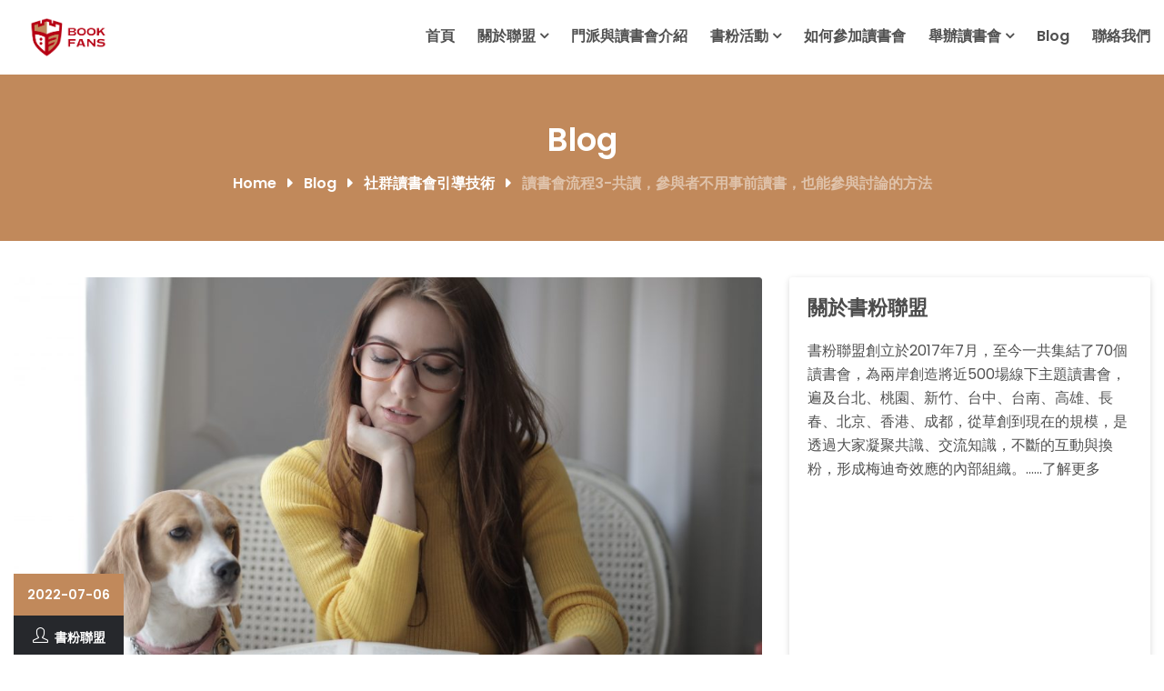

--- FILE ---
content_type: text/html; charset=UTF-8
request_url: https://www.bookfans.org/%E8%AE%80%E6%9B%B8%E6%9C%83%E6%B5%81%E7%A8%8B3-%E5%85%B1%E8%AE%80%EF%BC%8C%E4%B8%8D%E7%94%A8%E4%BA%8B%E5%89%8D%E8%AE%80%E6%9B%B8%E9%99%8D%E4%BD%8E%E5%8F%83%E8%88%87%E8%80%85%E7%9A%84%E7%84%A6%E6%85%AE/
body_size: 31036
content:
<!DOCTYPE html>
<html lang="zh-TW" prefix="og: https://ogp.me/ns#">
<head>
<meta charset="UTF-8">
<meta name="viewport" content="width=device-width, initial-scale=1">
<link rel="profile" href="https://gmpg.org/xfn/11">

<!-- Global site tag (gtag.js) - Google Analytics -->
<script async src="https://www.googletagmanager.com/gtag/js?id=UA-162024435-1"></script>
<script>
  window.dataLayer = window.dataLayer || [];
  function gtag(){dataLayer.push(arguments);}
  gtag('js', new Date());

  gtag('config', 'UA-162024435-1');
</script>

	
	<style>img:is([sizes="auto" i], [sizes^="auto," i]) { contain-intrinsic-size: 3000px 1500px }</style>
	
<!-- Search Engine Optimization by Rank Math - https://rankmath.com/ -->
<title>讀書會流程3-共讀，參與者不用事前讀書，也能參與討論的方法 - 書粉聯盟 | 台灣最大讀書會社群 | 讀書人的知識創價平台</title>
<meta name="description" content="「共讀」的概念是由每一位參與者負責閱讀書中部分章節，再經由知識萃取的技法(131、便利貼法)將重點及知識點萃取出來，經由彼此分享讓其他夥伴了解各章節的內容。這樣共讀的操作方式可以降低參與者對於要讀完整本書的焦慮，另外也可以解決參與者真的沒有辦法事前閱讀的狀況"/>
<meta name="robots" content="index, follow, max-snippet:-1, max-video-preview:-1, max-image-preview:large"/>
<link rel="canonical" href="https://www.bookfans.org/%e8%ae%80%e6%9b%b8%e6%9c%83%e6%b5%81%e7%a8%8b3-%e5%85%b1%e8%ae%80%ef%bc%8c%e4%b8%8d%e7%94%a8%e4%ba%8b%e5%89%8d%e8%ae%80%e6%9b%b8%e9%99%8d%e4%bd%8e%e5%8f%83%e8%88%87%e8%80%85%e7%9a%84%e7%84%a6%e6%85%ae/" />
<meta property="og:locale" content="zh_TW" />
<meta property="og:type" content="article" />
<meta property="og:title" content="讀書會流程3-共讀，參與者不用事前讀書，也能參與討論的方法 - 書粉聯盟 | 台灣最大讀書會社群 | 讀書人的知識創價平台" />
<meta property="og:description" content="「共讀」的概念是由每一位參與者負責閱讀書中部分章節，再經由知識萃取的技法(131、便利貼法)將重點及知識點萃取出來，經由彼此分享讓其他夥伴了解各章節的內容。這樣共讀的操作方式可以降低參與者對於要讀完整本書的焦慮，另外也可以解決參與者真的沒有辦法事前閱讀的狀況" />
<meta property="og:url" content="https://www.bookfans.org/%e8%ae%80%e6%9b%b8%e6%9c%83%e6%b5%81%e7%a8%8b3-%e5%85%b1%e8%ae%80%ef%bc%8c%e4%b8%8d%e7%94%a8%e4%ba%8b%e5%89%8d%e8%ae%80%e6%9b%b8%e9%99%8d%e4%bd%8e%e5%8f%83%e8%88%87%e8%80%85%e7%9a%84%e7%84%a6%e6%85%ae/" />
<meta property="og:site_name" content="書粉聯盟 | 台灣最大讀書會社群 | 讀書人的知識創價平台" />
<meta property="article:tag" content="共讀" />
<meta property="article:tag" content="讀書會流程" />
<meta property="article:section" content="社群讀書會引導技術" />
<meta property="og:updated_time" content="2022-07-07T15:05:44+08:00" />
<meta property="og:image" content="https://www.bookfans.org/wp-content/uploads/2022/07/pexels-andrea-piacquadio-3786748-1024x722.jpg" />
<meta property="og:image:secure_url" content="https://www.bookfans.org/wp-content/uploads/2022/07/pexels-andrea-piacquadio-3786748-1024x722.jpg" />
<meta property="og:image:width" content="1024" />
<meta property="og:image:height" content="722" />
<meta property="og:image:alt" content="讀書會流程3-共讀，不用事前讀書降低參與者的焦慮感" />
<meta property="og:image:type" content="image/jpeg" />
<meta property="article:published_time" content="2022-07-06T19:46:26+08:00" />
<meta property="article:modified_time" content="2022-07-07T15:05:44+08:00" />
<meta name="twitter:card" content="summary_large_image" />
<meta name="twitter:title" content="讀書會流程3-共讀，參與者不用事前讀書，也能參與討論的方法 - 書粉聯盟 | 台灣最大讀書會社群 | 讀書人的知識創價平台" />
<meta name="twitter:description" content="「共讀」的概念是由每一位參與者負責閱讀書中部分章節，再經由知識萃取的技法(131、便利貼法)將重點及知識點萃取出來，經由彼此分享讓其他夥伴了解各章節的內容。這樣共讀的操作方式可以降低參與者對於要讀完整本書的焦慮，另外也可以解決參與者真的沒有辦法事前閱讀的狀況" />
<meta name="twitter:image" content="https://www.bookfans.org/wp-content/uploads/2022/07/pexels-andrea-piacquadio-3786748-1024x722.jpg" />
<script type="application/ld+json" class="rank-math-schema">{"@context":"https://schema.org","@graph":[{"@type":["Person","Organization"],"@id":"https://www.bookfans.org/#person","name":"\u66f8\u7c89\u806f\u76df","logo":{"@type":"ImageObject","@id":"https://www.bookfans.org/#logo","url":"https://www.bookfans.org/wp-content/uploads/2020/05/cropped-\u6392\u5217\u7d44\u5408-01.png","contentUrl":"https://www.bookfans.org/wp-content/uploads/2020/05/cropped-\u6392\u5217\u7d44\u5408-01.png","caption":"\u66f8\u7c89\u806f\u76df","inLanguage":"zh-TW","width":"1169","height":"423"},"image":{"@type":"ImageObject","@id":"https://www.bookfans.org/#logo","url":"https://www.bookfans.org/wp-content/uploads/2020/05/cropped-\u6392\u5217\u7d44\u5408-01.png","contentUrl":"https://www.bookfans.org/wp-content/uploads/2020/05/cropped-\u6392\u5217\u7d44\u5408-01.png","caption":"\u66f8\u7c89\u806f\u76df","inLanguage":"zh-TW","width":"1169","height":"423"}},{"@type":"WebSite","@id":"https://www.bookfans.org/#website","url":"https://www.bookfans.org","name":"\u66f8\u7c89\u806f\u76df","publisher":{"@id":"https://www.bookfans.org/#person"},"inLanguage":"zh-TW"},{"@type":"ImageObject","@id":"https://www.bookfans.org/wp-content/uploads/2022/07/pexels-andrea-piacquadio-3786748-scaled.jpg","url":"https://www.bookfans.org/wp-content/uploads/2022/07/pexels-andrea-piacquadio-3786748-scaled.jpg","width":"2560","height":"1805","caption":"\u8b80\u66f8\u6703\u6d41\u7a0b3-\u5171\u8b80\uff0c\u4e0d\u7528\u4e8b\u524d\u8b80\u66f8\u964d\u4f4e\u53c3\u8207\u8005\u7684\u7126\u616e\u611f","inLanguage":"zh-TW"},{"@type":"BreadcrumbList","@id":"https://www.bookfans.org/%e8%ae%80%e6%9b%b8%e6%9c%83%e6%b5%81%e7%a8%8b3-%e5%85%b1%e8%ae%80%ef%bc%8c%e4%b8%8d%e7%94%a8%e4%ba%8b%e5%89%8d%e8%ae%80%e6%9b%b8%e9%99%8d%e4%bd%8e%e5%8f%83%e8%88%87%e8%80%85%e7%9a%84%e7%84%a6%e6%85%ae/#breadcrumb","itemListElement":[{"@type":"ListItem","position":"1","item":{"@id":"https://www.bookfans.org","name":"\u9996\u9801"}},{"@type":"ListItem","position":"2","item":{"@id":"https://www.bookfans.org/%e8%ae%80%e6%9b%b8%e6%9c%83%e6%b5%81%e7%a8%8b3-%e5%85%b1%e8%ae%80%ef%bc%8c%e4%b8%8d%e7%94%a8%e4%ba%8b%e5%89%8d%e8%ae%80%e6%9b%b8%e9%99%8d%e4%bd%8e%e5%8f%83%e8%88%87%e8%80%85%e7%9a%84%e7%84%a6%e6%85%ae/","name":"\u8b80\u66f8\u6703\u6d41\u7a0b3-\u5171\u8b80\uff0c\u53c3\u8207\u8005\u4e0d\u7528\u4e8b\u524d\u8b80\u66f8\uff0c\u4e5f\u80fd\u53c3\u8207\u8a0e\u8ad6\u7684\u65b9\u6cd5"}}]},{"@type":"WebPage","@id":"https://www.bookfans.org/%e8%ae%80%e6%9b%b8%e6%9c%83%e6%b5%81%e7%a8%8b3-%e5%85%b1%e8%ae%80%ef%bc%8c%e4%b8%8d%e7%94%a8%e4%ba%8b%e5%89%8d%e8%ae%80%e6%9b%b8%e9%99%8d%e4%bd%8e%e5%8f%83%e8%88%87%e8%80%85%e7%9a%84%e7%84%a6%e6%85%ae/#webpage","url":"https://www.bookfans.org/%e8%ae%80%e6%9b%b8%e6%9c%83%e6%b5%81%e7%a8%8b3-%e5%85%b1%e8%ae%80%ef%bc%8c%e4%b8%8d%e7%94%a8%e4%ba%8b%e5%89%8d%e8%ae%80%e6%9b%b8%e9%99%8d%e4%bd%8e%e5%8f%83%e8%88%87%e8%80%85%e7%9a%84%e7%84%a6%e6%85%ae/","name":"\u8b80\u66f8\u6703\u6d41\u7a0b3-\u5171\u8b80\uff0c\u53c3\u8207\u8005\u4e0d\u7528\u4e8b\u524d\u8b80\u66f8\uff0c\u4e5f\u80fd\u53c3\u8207\u8a0e\u8ad6\u7684\u65b9\u6cd5 - \u66f8\u7c89\u806f\u76df | \u53f0\u7063\u6700\u5927\u8b80\u66f8\u6703\u793e\u7fa4 | \u8b80\u66f8\u4eba\u7684\u77e5\u8b58\u5275\u50f9\u5e73\u53f0","datePublished":"2022-07-06T19:46:26+08:00","dateModified":"2022-07-07T15:05:44+08:00","isPartOf":{"@id":"https://www.bookfans.org/#website"},"primaryImageOfPage":{"@id":"https://www.bookfans.org/wp-content/uploads/2022/07/pexels-andrea-piacquadio-3786748-scaled.jpg"},"inLanguage":"zh-TW","breadcrumb":{"@id":"https://www.bookfans.org/%e8%ae%80%e6%9b%b8%e6%9c%83%e6%b5%81%e7%a8%8b3-%e5%85%b1%e8%ae%80%ef%bc%8c%e4%b8%8d%e7%94%a8%e4%ba%8b%e5%89%8d%e8%ae%80%e6%9b%b8%e9%99%8d%e4%bd%8e%e5%8f%83%e8%88%87%e8%80%85%e7%9a%84%e7%84%a6%e6%85%ae/#breadcrumb"}},{"@type":"Person","@id":"https://www.bookfans.org/author/user/","name":"\u66f8\u7c89\u806f\u76df","url":"https://www.bookfans.org/author/user/","image":{"@type":"ImageObject","@id":"https://secure.gravatar.com/avatar/b4c9a289323b21a01c3e940f150eb9b8c542587f1abfd8f0e1cc1ffc5e475514?s=96&amp;d=mm&amp;r=g","url":"https://secure.gravatar.com/avatar/b4c9a289323b21a01c3e940f150eb9b8c542587f1abfd8f0e1cc1ffc5e475514?s=96&amp;d=mm&amp;r=g","caption":"\u66f8\u7c89\u806f\u76df","inLanguage":"zh-TW"}},{"@type":"BlogPosting","headline":"\u8b80\u66f8\u6703\u6d41\u7a0b3-\u5171\u8b80\uff0c\u53c3\u8207\u8005\u4e0d\u7528\u4e8b\u524d\u8b80\u66f8\uff0c\u4e5f\u80fd\u53c3\u8207\u8a0e\u8ad6\u7684\u65b9\u6cd5 - \u66f8\u7c89\u806f\u76df | \u53f0\u7063\u6700\u5927\u8b80\u66f8\u6703\u793e\u7fa4 | \u8b80\u66f8\u4eba\u7684\u77e5\u8b58\u5275\u50f9\u5e73\u53f0","keywords":"\u8b80\u66f8\u6703\u6d41\u7a0b,\u5171\u8b80,\u95b1\u8b80","datePublished":"2022-07-06T19:46:26+08:00","dateModified":"2022-07-07T15:05:44+08:00","author":{"@id":"https://www.bookfans.org/author/user/","name":"\u66f8\u7c89\u806f\u76df"},"publisher":{"@id":"https://www.bookfans.org/#person"},"description":"\u300c\u5171\u8b80\u300d\u7684\u6982\u5ff5\u662f\u7531\u6bcf\u4e00\u4f4d\u53c3\u8207\u8005\u8ca0\u8cac\u95b1\u8b80\u66f8\u4e2d\u90e8\u5206\u7ae0\u7bc0\uff0c\u518d\u7d93\u7531\u77e5\u8b58\u8403\u53d6\u7684\u6280\u6cd5(131\u3001\u4fbf\u5229\u8cbc\u6cd5)\u5c07\u91cd\u9ede\u53ca\u77e5\u8b58\u9ede\u8403\u53d6\u51fa\u4f86\uff0c\u7d93\u7531\u5f7c\u6b64\u5206\u4eab\u8b93\u5176\u4ed6\u5925\u4f34\u4e86\u89e3\u5404\u7ae0\u7bc0\u7684\u5167\u5bb9\u3002\u9019\u6a23\u5171\u8b80\u7684\u64cd\u4f5c\u65b9\u5f0f\u53ef\u4ee5\u964d\u4f4e\u53c3\u8207\u8005\u5c0d\u65bc\u8981\u8b80\u5b8c\u6574\u672c\u66f8\u7684\u7126\u616e\uff0c\u53e6\u5916\u4e5f\u53ef\u4ee5\u89e3\u6c7a\u53c3\u8207\u8005\u771f\u7684\u6c92\u6709\u8fa6\u6cd5\u4e8b\u524d\u95b1\u8b80\u7684\u72c0\u6cc1","name":"\u8b80\u66f8\u6703\u6d41\u7a0b3-\u5171\u8b80\uff0c\u53c3\u8207\u8005\u4e0d\u7528\u4e8b\u524d\u8b80\u66f8\uff0c\u4e5f\u80fd\u53c3\u8207\u8a0e\u8ad6\u7684\u65b9\u6cd5 - \u66f8\u7c89\u806f\u76df | \u53f0\u7063\u6700\u5927\u8b80\u66f8\u6703\u793e\u7fa4 | \u8b80\u66f8\u4eba\u7684\u77e5\u8b58\u5275\u50f9\u5e73\u53f0","@id":"https://www.bookfans.org/%e8%ae%80%e6%9b%b8%e6%9c%83%e6%b5%81%e7%a8%8b3-%e5%85%b1%e8%ae%80%ef%bc%8c%e4%b8%8d%e7%94%a8%e4%ba%8b%e5%89%8d%e8%ae%80%e6%9b%b8%e9%99%8d%e4%bd%8e%e5%8f%83%e8%88%87%e8%80%85%e7%9a%84%e7%84%a6%e6%85%ae/#richSnippet","isPartOf":{"@id":"https://www.bookfans.org/%e8%ae%80%e6%9b%b8%e6%9c%83%e6%b5%81%e7%a8%8b3-%e5%85%b1%e8%ae%80%ef%bc%8c%e4%b8%8d%e7%94%a8%e4%ba%8b%e5%89%8d%e8%ae%80%e6%9b%b8%e9%99%8d%e4%bd%8e%e5%8f%83%e8%88%87%e8%80%85%e7%9a%84%e7%84%a6%e6%85%ae/#webpage"},"image":{"@id":"https://www.bookfans.org/wp-content/uploads/2022/07/pexels-andrea-piacquadio-3786748-scaled.jpg"},"inLanguage":"zh-TW","mainEntityOfPage":{"@id":"https://www.bookfans.org/%e8%ae%80%e6%9b%b8%e6%9c%83%e6%b5%81%e7%a8%8b3-%e5%85%b1%e8%ae%80%ef%bc%8c%e4%b8%8d%e7%94%a8%e4%ba%8b%e5%89%8d%e8%ae%80%e6%9b%b8%e9%99%8d%e4%bd%8e%e5%8f%83%e8%88%87%e8%80%85%e7%9a%84%e7%84%a6%e6%85%ae/#webpage"}}]}</script>
<!-- /Rank Math WordPress SEO plugin -->

<link rel='dns-prefetch' href='//stats.wp.com' />
<link rel='dns-prefetch' href='//fonts.googleapis.com' />
<link rel='preconnect' href='//c0.wp.com' />
<script type="text/javascript">
/* <![CDATA[ */
window._wpemojiSettings = {"baseUrl":"https:\/\/s.w.org\/images\/core\/emoji\/16.0.1\/72x72\/","ext":".png","svgUrl":"https:\/\/s.w.org\/images\/core\/emoji\/16.0.1\/svg\/","svgExt":".svg","source":{"concatemoji":"https:\/\/www.bookfans.org\/wp-includes\/js\/wp-emoji-release.min.js?ver=6.8.3"}};
/*! This file is auto-generated */
!function(s,n){var o,i,e;function c(e){try{var t={supportTests:e,timestamp:(new Date).valueOf()};sessionStorage.setItem(o,JSON.stringify(t))}catch(e){}}function p(e,t,n){e.clearRect(0,0,e.canvas.width,e.canvas.height),e.fillText(t,0,0);var t=new Uint32Array(e.getImageData(0,0,e.canvas.width,e.canvas.height).data),a=(e.clearRect(0,0,e.canvas.width,e.canvas.height),e.fillText(n,0,0),new Uint32Array(e.getImageData(0,0,e.canvas.width,e.canvas.height).data));return t.every(function(e,t){return e===a[t]})}function u(e,t){e.clearRect(0,0,e.canvas.width,e.canvas.height),e.fillText(t,0,0);for(var n=e.getImageData(16,16,1,1),a=0;a<n.data.length;a++)if(0!==n.data[a])return!1;return!0}function f(e,t,n,a){switch(t){case"flag":return n(e,"\ud83c\udff3\ufe0f\u200d\u26a7\ufe0f","\ud83c\udff3\ufe0f\u200b\u26a7\ufe0f")?!1:!n(e,"\ud83c\udde8\ud83c\uddf6","\ud83c\udde8\u200b\ud83c\uddf6")&&!n(e,"\ud83c\udff4\udb40\udc67\udb40\udc62\udb40\udc65\udb40\udc6e\udb40\udc67\udb40\udc7f","\ud83c\udff4\u200b\udb40\udc67\u200b\udb40\udc62\u200b\udb40\udc65\u200b\udb40\udc6e\u200b\udb40\udc67\u200b\udb40\udc7f");case"emoji":return!a(e,"\ud83e\udedf")}return!1}function g(e,t,n,a){var r="undefined"!=typeof WorkerGlobalScope&&self instanceof WorkerGlobalScope?new OffscreenCanvas(300,150):s.createElement("canvas"),o=r.getContext("2d",{willReadFrequently:!0}),i=(o.textBaseline="top",o.font="600 32px Arial",{});return e.forEach(function(e){i[e]=t(o,e,n,a)}),i}function t(e){var t=s.createElement("script");t.src=e,t.defer=!0,s.head.appendChild(t)}"undefined"!=typeof Promise&&(o="wpEmojiSettingsSupports",i=["flag","emoji"],n.supports={everything:!0,everythingExceptFlag:!0},e=new Promise(function(e){s.addEventListener("DOMContentLoaded",e,{once:!0})}),new Promise(function(t){var n=function(){try{var e=JSON.parse(sessionStorage.getItem(o));if("object"==typeof e&&"number"==typeof e.timestamp&&(new Date).valueOf()<e.timestamp+604800&&"object"==typeof e.supportTests)return e.supportTests}catch(e){}return null}();if(!n){if("undefined"!=typeof Worker&&"undefined"!=typeof OffscreenCanvas&&"undefined"!=typeof URL&&URL.createObjectURL&&"undefined"!=typeof Blob)try{var e="postMessage("+g.toString()+"("+[JSON.stringify(i),f.toString(),p.toString(),u.toString()].join(",")+"));",a=new Blob([e],{type:"text/javascript"}),r=new Worker(URL.createObjectURL(a),{name:"wpTestEmojiSupports"});return void(r.onmessage=function(e){c(n=e.data),r.terminate(),t(n)})}catch(e){}c(n=g(i,f,p,u))}t(n)}).then(function(e){for(var t in e)n.supports[t]=e[t],n.supports.everything=n.supports.everything&&n.supports[t],"flag"!==t&&(n.supports.everythingExceptFlag=n.supports.everythingExceptFlag&&n.supports[t]);n.supports.everythingExceptFlag=n.supports.everythingExceptFlag&&!n.supports.flag,n.DOMReady=!1,n.readyCallback=function(){n.DOMReady=!0}}).then(function(){return e}).then(function(){var e;n.supports.everything||(n.readyCallback(),(e=n.source||{}).concatemoji?t(e.concatemoji):e.wpemoji&&e.twemoji&&(t(e.twemoji),t(e.wpemoji)))}))}((window,document),window._wpemojiSettings);
/* ]]> */
</script>

<style id='wp-emoji-styles-inline-css' type='text/css'>

	img.wp-smiley, img.emoji {
		display: inline !important;
		border: none !important;
		box-shadow: none !important;
		height: 1em !important;
		width: 1em !important;
		margin: 0 0.07em !important;
		vertical-align: -0.1em !important;
		background: none !important;
		padding: 0 !important;
	}
</style>
<link rel='stylesheet' id='wp-block-library-css' href='https://c0.wp.com/c/6.8.3/wp-includes/css/dist/block-library/style.min.css' type='text/css' media='all' />
<style id='wp-block-library-theme-inline-css' type='text/css'>
.wp-block-audio :where(figcaption){color:#555;font-size:13px;text-align:center}.is-dark-theme .wp-block-audio :where(figcaption){color:#ffffffa6}.wp-block-audio{margin:0 0 1em}.wp-block-code{border:1px solid #ccc;border-radius:4px;font-family:Menlo,Consolas,monaco,monospace;padding:.8em 1em}.wp-block-embed :where(figcaption){color:#555;font-size:13px;text-align:center}.is-dark-theme .wp-block-embed :where(figcaption){color:#ffffffa6}.wp-block-embed{margin:0 0 1em}.blocks-gallery-caption{color:#555;font-size:13px;text-align:center}.is-dark-theme .blocks-gallery-caption{color:#ffffffa6}:root :where(.wp-block-image figcaption){color:#555;font-size:13px;text-align:center}.is-dark-theme :root :where(.wp-block-image figcaption){color:#ffffffa6}.wp-block-image{margin:0 0 1em}.wp-block-pullquote{border-bottom:4px solid;border-top:4px solid;color:currentColor;margin-bottom:1.75em}.wp-block-pullquote cite,.wp-block-pullquote footer,.wp-block-pullquote__citation{color:currentColor;font-size:.8125em;font-style:normal;text-transform:uppercase}.wp-block-quote{border-left:.25em solid;margin:0 0 1.75em;padding-left:1em}.wp-block-quote cite,.wp-block-quote footer{color:currentColor;font-size:.8125em;font-style:normal;position:relative}.wp-block-quote:where(.has-text-align-right){border-left:none;border-right:.25em solid;padding-left:0;padding-right:1em}.wp-block-quote:where(.has-text-align-center){border:none;padding-left:0}.wp-block-quote.is-large,.wp-block-quote.is-style-large,.wp-block-quote:where(.is-style-plain){border:none}.wp-block-search .wp-block-search__label{font-weight:700}.wp-block-search__button{border:1px solid #ccc;padding:.375em .625em}:where(.wp-block-group.has-background){padding:1.25em 2.375em}.wp-block-separator.has-css-opacity{opacity:.4}.wp-block-separator{border:none;border-bottom:2px solid;margin-left:auto;margin-right:auto}.wp-block-separator.has-alpha-channel-opacity{opacity:1}.wp-block-separator:not(.is-style-wide):not(.is-style-dots){width:100px}.wp-block-separator.has-background:not(.is-style-dots){border-bottom:none;height:1px}.wp-block-separator.has-background:not(.is-style-wide):not(.is-style-dots){height:2px}.wp-block-table{margin:0 0 1em}.wp-block-table td,.wp-block-table th{word-break:normal}.wp-block-table :where(figcaption){color:#555;font-size:13px;text-align:center}.is-dark-theme .wp-block-table :where(figcaption){color:#ffffffa6}.wp-block-video :where(figcaption){color:#555;font-size:13px;text-align:center}.is-dark-theme .wp-block-video :where(figcaption){color:#ffffffa6}.wp-block-video{margin:0 0 1em}:root :where(.wp-block-template-part.has-background){margin-bottom:0;margin-top:0;padding:1.25em 2.375em}
</style>
<style id='classic-theme-styles-inline-css' type='text/css'>
/*! This file is auto-generated */
.wp-block-button__link{color:#fff;background-color:#32373c;border-radius:9999px;box-shadow:none;text-decoration:none;padding:calc(.667em + 2px) calc(1.333em + 2px);font-size:1.125em}.wp-block-file__button{background:#32373c;color:#fff;text-decoration:none}
</style>
<style id='achang-pencil-box-style-box-style-inline-css' type='text/css'>
.apb-highlighter-highlight{background:linear-gradient(to top,var(--apb-highlighter-color,#fff59d) 60%,transparent 60%);padding:2px 4px}.apb-highlighter-highlight,.apb-highlighter-line{border-radius:2px;-webkit-box-decoration-break:clone;box-decoration-break:clone;display:inline}.apb-highlighter-line{background:linear-gradient(transparent 40%,hsla(0,0%,100%,0) 40%,var(--apb-highlighter-color,#ccff90) 50%,transparent 70%);padding:3px 6px}.apb-underline{background:transparent;-webkit-box-decoration-break:clone;box-decoration-break:clone;display:inline;padding-bottom:2px;text-decoration:none}.apb-underline-normal{border-bottom:2px solid var(--apb-underline-color,red);padding-bottom:3px}.apb-underline-wavy{text-decoration-color:var(--apb-underline-color,red);text-decoration-line:underline;-webkit-text-decoration-skip-ink:none;text-decoration-skip-ink:none;text-decoration-style:wavy;text-decoration-thickness:2px;text-underline-offset:3px}.apb-underline-dashed{border-bottom:2px dashed var(--apb-underline-color,red);padding-bottom:3px}.apb-underline-crayon{background:linear-gradient(transparent 40%,hsla(0,0%,100%,0) 40%,var(--apb-underline-color,red) 90%,transparent 95%);border-radius:3px;padding:3px 6px;position:relative}.apb-font-size{display:inline}.apb-style-box{margin:1em 0;position:relative}.apb-style-box .apb-box-title{align-items:center;color:var(--apb-title-color,inherit);display:flex;font-size:var(--apb-title-font-size,1.2em);font-weight:700}.apb-style-box .apb-box-title .apb-title-icon{font-size:1em;margin-right:10px}.apb-style-box .apb-box-title .apb-title-text{flex-grow:1}.apb-style-box .apb-box-content>:first-child{margin-top:0}.apb-style-box .apb-box-content>:last-child{margin-bottom:0}.apb-layout-info{border-color:var(--apb-box-color,#ddd);border-radius:4px;border-style:var(--apb-border-line-style,solid);border-width:var(--apb-border-width,2px)}.apb-layout-info .apb-box-title{background-color:var(--apb-box-color,#ddd);color:var(--apb-title-color,#333);padding:10px 15px}.apb-layout-info .apb-box-content{background-color:#fff;padding:15px}.apb-layout-alert{border:1px solid transparent;border-radius:.375rem;padding:1rem}.apb-layout-alert .apb-box-content,.apb-layout-alert .apb-box-title{background:transparent;padding:0}.apb-layout-alert .apb-box-title{margin-bottom:.5rem}.apb-layout-alert.apb-alert-type-custom{background-color:var(--apb-box-color,#cfe2ff);border-color:var(--apb-border-color,#9ec5fe);border-style:var(--apb-border-line-style,solid);border-width:var(--apb-border-width,1px);color:var(--apb-title-color,#333)}.apb-layout-alert.apb-alert-type-custom .apb-box-title{color:var(--apb-title-color,#333)}.apb-layout-alert.apb-alert-type-info{background-color:#cfe2ff;border-color:#9ec5fe;color:#0a58ca}.apb-layout-alert.apb-alert-type-info .apb-box-title{color:var(--apb-title-color,#0a58ca)}.apb-layout-alert.apb-alert-type-success{background-color:#d1e7dd;border-color:#a3cfbb;color:#146c43}.apb-layout-alert.apb-alert-type-success .apb-box-title{color:var(--apb-title-color,#146c43)}.apb-layout-alert.apb-alert-type-warning{background-color:#fff3cd;border-color:#ffecb5;color:#664d03}.apb-layout-alert.apb-alert-type-warning .apb-box-title{color:var(--apb-title-color,#664d03)}.apb-layout-alert.apb-alert-type-danger{background-color:#f8d7da;border-color:#f1aeb5;color:#842029}.apb-layout-alert.apb-alert-type-danger .apb-box-title{color:var(--apb-title-color,#842029)}.apb-layout-morandi-alert{background-color:var(--apb-box-color,#f7f4eb);border:1px solid var(--apb-box-color,#f7f4eb);border-left:var(--apb-border-width,4px) solid var(--apb-border-color,#d9d2c6);border-radius:.375rem;box-shadow:0 1px 2px 0 rgba(0,0,0,.05);padding:1rem}.apb-layout-morandi-alert .apb-box-title{background:transparent;color:var(--apb-title-color,#2d3748);font-size:var(--apb-title-font-size,1em);font-weight:700;margin-bottom:.25rem;padding:0}.apb-layout-morandi-alert .apb-box-content{background:transparent;color:#4a5568;padding:0}.apb-layout-centered-title{background-color:#fff;border-color:var(--apb-box-color,#ddd);border-radius:4px;border-style:var(--apb-border-line-style,solid);border-width:var(--apb-border-width,2px);margin-top:1.5em;padding:25px 15px 15px;position:relative}.apb-layout-centered-title .apb-box-title{background:var(--apb-title-bg-color,#fff);color:var(--apb-title-color,var(--apb-box-color,#333));left:20px;padding:0 10px;position:absolute;top:-.8em}.apb-layout-centered-title .apb-box-content{background:transparent;padding:0}.wp-block-achang-pencil-box-code-box{border-radius:8px;box-shadow:0 2px 8px rgba(0,0,0,.1);font-family:Consolas,Monaco,Courier New,monospace;margin:1.5em 0;overflow:hidden;position:relative}.wp-block-achang-pencil-box-code-box .apb-code-box-header{align-items:center;border-bottom:1px solid;display:flex;font-size:13px;font-weight:500;justify-content:space-between;padding:12px 16px;position:relative}.wp-block-achang-pencil-box-code-box .apb-code-box-header .apb-code-language{font-family:-apple-system,BlinkMacSystemFont,Segoe UI,Roboto,sans-serif}.wp-block-achang-pencil-box-code-box .apb-code-content-wrapper{background:transparent;display:flex;max-height:500px;overflow:hidden;position:relative}.wp-block-achang-pencil-box-code-box .apb-line-numbers{border-right:1px solid;flex-shrink:0;font-size:14px;line-height:1.5;min-width:50px;overflow-y:auto;padding:16px 8px;text-align:right;-webkit-user-select:none;-moz-user-select:none;user-select:none;-ms-overflow-style:none;position:relative;scrollbar-width:none;z-index:1}.wp-block-achang-pencil-box-code-box .apb-line-numbers::-webkit-scrollbar{display:none}.wp-block-achang-pencil-box-code-box .apb-line-numbers .apb-line-number{display:block;line-height:1.5;white-space:nowrap}.wp-block-achang-pencil-box-code-box .apb-code-box-content{background:transparent;flex:1;font-size:14px;line-height:1.5;margin:0;min-width:0;overflow:auto;padding:16px;position:relative;white-space:pre!important;z-index:0}.wp-block-achang-pencil-box-code-box .apb-code-box-content code{background:transparent;border:none;display:block;font-family:inherit;font-size:inherit;line-height:inherit;margin:0;overflow-wrap:normal!important;padding:0;white-space:pre!important;word-break:normal!important}.wp-block-achang-pencil-box-code-box .apb-code-box-content code .token{display:inline}.wp-block-achang-pencil-box-code-box .apb-copy-button{background:transparent;border:1px solid;border-radius:4px;cursor:pointer;font-family:-apple-system,BlinkMacSystemFont,Segoe UI,Roboto,sans-serif;font-size:12px;padding:6px 12px;transition:all .2s ease}.wp-block-achang-pencil-box-code-box .apb-copy-button:hover{opacity:.8}.wp-block-achang-pencil-box-code-box .apb-copy-button:active{transform:scale(.95)}.wp-block-achang-pencil-box-code-box .apb-copy-button.apb-copy-success{animation:copySuccess .6s ease;background-color:#d4edda!important;border-color:#28a745!important;color:#155724!important}.wp-block-achang-pencil-box-code-box .apb-copy-button.apb-copy-error{animation:copyError .6s ease;background-color:#f8d7da!important;border-color:#dc3545!important;color:#721c24!important}.wp-block-achang-pencil-box-code-box .apb-copy-button-standalone{position:absolute;right:12px;top:12px;z-index:1}.apb-code-style-style-1{background:#f8f9fa;border:1px solid #e9ecef}.apb-code-style-style-1 .apb-code-box-header{background:#fff;border-bottom-color:#dee2e6;color:#495057}.apb-code-style-style-1 .apb-line-numbers{background:#f1f3f4;border-right-color:#dee2e6;color:#6c757d}.apb-code-style-style-1 .apb-code-box-content{background:#fff;color:#212529;text-shadow:none}.apb-code-style-style-1 .apb-code-box-content code[class*=language-]{text-shadow:none}.apb-code-style-style-1 .apb-copy-button{background:hsla(0,0%,100%,.8);border-color:#6c757d;color:#495057}.apb-code-style-style-1 .apb-copy-button:hover{background:#f8f9fa;border-color:#495057}.apb-code-style-style-1 .apb-copy-button.apb-copy-success{background:#d4edda;border-color:#28a745;color:#155724}.apb-code-style-style-1 .apb-copy-button.apb-copy-error{background:#f8d7da;border-color:#dc3545;color:#721c24}.apb-code-style-style-1 code .token.cdata,.apb-code-style-style-1 code .token.comment,.apb-code-style-style-1 code .token.doctype,.apb-code-style-style-1 code .token.prolog{color:#5a6b73}.apb-code-style-style-1 code .token.punctuation{color:#666}.apb-code-style-style-1 code .token.boolean,.apb-code-style-style-1 code .token.constant,.apb-code-style-style-1 code .token.deleted,.apb-code-style-style-1 code .token.number,.apb-code-style-style-1 code .token.property,.apb-code-style-style-1 code .token.symbol,.apb-code-style-style-1 code .token.tag{color:#d73a49}.apb-code-style-style-1 code .token.attr-name,.apb-code-style-style-1 code .token.builtin,.apb-code-style-style-1 code .token.char,.apb-code-style-style-1 code .token.inserted,.apb-code-style-style-1 code .token.selector,.apb-code-style-style-1 code .token.string{color:#22863a}.apb-code-style-style-1 code .token.entity,.apb-code-style-style-1 code .token.operator,.apb-code-style-style-1 code .token.url{color:#6f42c1}.apb-code-style-style-1 code .token.atrule,.apb-code-style-style-1 code .token.attr-value,.apb-code-style-style-1 code .token.keyword{color:#005cc5}.apb-code-style-style-1 code .token.class-name,.apb-code-style-style-1 code .token.function{color:#6f42c1}.apb-code-style-style-1 code .token.important,.apb-code-style-style-1 code .token.regex,.apb-code-style-style-1 code .token.variable{color:#e36209}.apb-code-style-style-2{background:#1e1e1e;border:1px solid #333}.apb-code-style-style-2 .apb-code-box-header{background:#2d2d30;border-bottom-color:#3e3e42;color:#ccc}.apb-code-style-style-2 .apb-line-numbers{background:#252526;border-right-color:#3e3e42;color:#858585}.apb-code-style-style-2 .apb-code-box-content{background:#1e1e1e;color:#f0f0f0}.apb-code-style-style-2 .apb-copy-button{background:rgba(45,45,48,.8);border-color:#6c6c6c;color:#ccc}.apb-code-style-style-2 .apb-copy-button:hover{background:#3e3e42;border-color:#ccc}.apb-code-style-style-2 .apb-copy-button.apb-copy-success{background:#0e5132;border-color:#28a745;color:#d4edda}.apb-code-style-style-2 .apb-copy-button.apb-copy-error{background:#58151c;border-color:#dc3545;color:#f8d7da}.apb-code-style-style-2 code .token.cdata,.apb-code-style-style-2 code .token.comment,.apb-code-style-style-2 code .token.doctype,.apb-code-style-style-2 code .token.prolog{color:#6a9955}.apb-code-style-style-2 code .token.punctuation{color:#d4d4d4}.apb-code-style-style-2 code .token.boolean,.apb-code-style-style-2 code .token.constant,.apb-code-style-style-2 code .token.deleted,.apb-code-style-style-2 code .token.number,.apb-code-style-style-2 code .token.property,.apb-code-style-style-2 code .token.symbol,.apb-code-style-style-2 code .token.tag{color:#b5cea8}.apb-code-style-style-2 code .token.attr-name,.apb-code-style-style-2 code .token.builtin,.apb-code-style-style-2 code .token.char,.apb-code-style-style-2 code .token.inserted,.apb-code-style-style-2 code .token.selector,.apb-code-style-style-2 code .token.string{color:#ce9178}.apb-code-style-style-2 code .token.entity,.apb-code-style-style-2 code .token.operator,.apb-code-style-style-2 code .token.url{color:#d4d4d4}.apb-code-style-style-2 code .token.atrule,.apb-code-style-style-2 code .token.attr-value,.apb-code-style-style-2 code .token.keyword{color:#569cd6}.apb-code-style-style-2 code .token.class-name,.apb-code-style-style-2 code .token.function{color:#dcdcaa}.apb-code-style-style-2 code .token.important,.apb-code-style-style-2 code .token.regex,.apb-code-style-style-2 code .token.variable{color:#ff8c00}@keyframes copySuccess{0%{transform:scale(1)}50%{background-color:#28a745;color:#fff;transform:scale(1.1)}to{transform:scale(1)}}@keyframes copyError{0%{transform:translateX(0)}25%{transform:translateX(-5px)}75%{transform:translateX(5px)}to{transform:translateX(0)}}@media(max-width:768px){.wp-block-achang-pencil-box-code-box .apb-code-box-header{font-size:12px;padding:10px 12px}.wp-block-achang-pencil-box-code-box .apb-line-numbers{font-size:11px;min-width:35px;padding:12px 6px}.wp-block-achang-pencil-box-code-box .apb-code-box-content{font-size:13px;padding:12px}.wp-block-achang-pencil-box-code-box .apb-copy-button{font-size:11px;padding:4px 8px}}@media print{.wp-block-achang-pencil-box-code-box{border:1px solid #000;box-shadow:none}.wp-block-achang-pencil-box-code-box .apb-copy-button{display:none}.wp-block-achang-pencil-box-code-box .apb-code-content-wrapper{max-height:none;overflow:visible}}

</style>
<link rel='stylesheet' id='mediaelement-css' href='https://c0.wp.com/c/6.8.3/wp-includes/js/mediaelement/mediaelementplayer-legacy.min.css' type='text/css' media='all' />
<link rel='stylesheet' id='wp-mediaelement-css' href='https://c0.wp.com/c/6.8.3/wp-includes/js/mediaelement/wp-mediaelement.min.css' type='text/css' media='all' />
<style id='jetpack-sharing-buttons-style-inline-css' type='text/css'>
.jetpack-sharing-buttons__services-list{display:flex;flex-direction:row;flex-wrap:wrap;gap:0;list-style-type:none;margin:5px;padding:0}.jetpack-sharing-buttons__services-list.has-small-icon-size{font-size:12px}.jetpack-sharing-buttons__services-list.has-normal-icon-size{font-size:16px}.jetpack-sharing-buttons__services-list.has-large-icon-size{font-size:24px}.jetpack-sharing-buttons__services-list.has-huge-icon-size{font-size:36px}@media print{.jetpack-sharing-buttons__services-list{display:none!important}}.editor-styles-wrapper .wp-block-jetpack-sharing-buttons{gap:0;padding-inline-start:0}ul.jetpack-sharing-buttons__services-list.has-background{padding:1.25em 2.375em}
</style>
<style id='global-styles-inline-css' type='text/css'>
:root{--wp--preset--aspect-ratio--square: 1;--wp--preset--aspect-ratio--4-3: 4/3;--wp--preset--aspect-ratio--3-4: 3/4;--wp--preset--aspect-ratio--3-2: 3/2;--wp--preset--aspect-ratio--2-3: 2/3;--wp--preset--aspect-ratio--16-9: 16/9;--wp--preset--aspect-ratio--9-16: 9/16;--wp--preset--color--black: #000000;--wp--preset--color--cyan-bluish-gray: #abb8c3;--wp--preset--color--white: #ffffff;--wp--preset--color--pale-pink: #f78da7;--wp--preset--color--vivid-red: #cf2e2e;--wp--preset--color--luminous-vivid-orange: #ff6900;--wp--preset--color--luminous-vivid-amber: #fcb900;--wp--preset--color--light-green-cyan: #7bdcb5;--wp--preset--color--vivid-green-cyan: #00d084;--wp--preset--color--pale-cyan-blue: #8ed1fc;--wp--preset--color--vivid-cyan-blue: #0693e3;--wp--preset--color--vivid-purple: #9b51e0;--wp--preset--color--theme-primary-color: #c1895b;--wp--preset--color--theme-primary-color-dark: #c1895b;--wp--preset--color--theme-primary-color-light: #c1895b;--wp--preset--color--theme-white: #ffffff;--wp--preset--gradient--vivid-cyan-blue-to-vivid-purple: linear-gradient(135deg,rgba(6,147,227,1) 0%,rgb(155,81,224) 100%);--wp--preset--gradient--light-green-cyan-to-vivid-green-cyan: linear-gradient(135deg,rgb(122,220,180) 0%,rgb(0,208,130) 100%);--wp--preset--gradient--luminous-vivid-amber-to-luminous-vivid-orange: linear-gradient(135deg,rgba(252,185,0,1) 0%,rgba(255,105,0,1) 100%);--wp--preset--gradient--luminous-vivid-orange-to-vivid-red: linear-gradient(135deg,rgba(255,105,0,1) 0%,rgb(207,46,46) 100%);--wp--preset--gradient--very-light-gray-to-cyan-bluish-gray: linear-gradient(135deg,rgb(238,238,238) 0%,rgb(169,184,195) 100%);--wp--preset--gradient--cool-to-warm-spectrum: linear-gradient(135deg,rgb(74,234,220) 0%,rgb(151,120,209) 20%,rgb(207,42,186) 40%,rgb(238,44,130) 60%,rgb(251,105,98) 80%,rgb(254,248,76) 100%);--wp--preset--gradient--blush-light-purple: linear-gradient(135deg,rgb(255,206,236) 0%,rgb(152,150,240) 100%);--wp--preset--gradient--blush-bordeaux: linear-gradient(135deg,rgb(254,205,165) 0%,rgb(254,45,45) 50%,rgb(107,0,62) 100%);--wp--preset--gradient--luminous-dusk: linear-gradient(135deg,rgb(255,203,112) 0%,rgb(199,81,192) 50%,rgb(65,88,208) 100%);--wp--preset--gradient--pale-ocean: linear-gradient(135deg,rgb(255,245,203) 0%,rgb(182,227,212) 50%,rgb(51,167,181) 100%);--wp--preset--gradient--electric-grass: linear-gradient(135deg,rgb(202,248,128) 0%,rgb(113,206,126) 100%);--wp--preset--gradient--midnight: linear-gradient(135deg,rgb(2,3,129) 0%,rgb(40,116,252) 100%);--wp--preset--font-size--small: 12px;--wp--preset--font-size--medium: 20px;--wp--preset--font-size--large: 36px;--wp--preset--font-size--x-large: 42px;--wp--preset--font-size--regular: 16px;--wp--preset--font-size--larger: 50px;--wp--preset--spacing--20: 0.44rem;--wp--preset--spacing--30: 0.67rem;--wp--preset--spacing--40: 1rem;--wp--preset--spacing--50: 1.5rem;--wp--preset--spacing--60: 2.25rem;--wp--preset--spacing--70: 3.38rem;--wp--preset--spacing--80: 5.06rem;--wp--preset--shadow--natural: 6px 6px 9px rgba(0, 0, 0, 0.2);--wp--preset--shadow--deep: 12px 12px 50px rgba(0, 0, 0, 0.4);--wp--preset--shadow--sharp: 6px 6px 0px rgba(0, 0, 0, 0.2);--wp--preset--shadow--outlined: 6px 6px 0px -3px rgba(255, 255, 255, 1), 6px 6px rgba(0, 0, 0, 1);--wp--preset--shadow--crisp: 6px 6px 0px rgba(0, 0, 0, 1);}:where(.is-layout-flex){gap: 0.5em;}:where(.is-layout-grid){gap: 0.5em;}body .is-layout-flex{display: flex;}.is-layout-flex{flex-wrap: wrap;align-items: center;}.is-layout-flex > :is(*, div){margin: 0;}body .is-layout-grid{display: grid;}.is-layout-grid > :is(*, div){margin: 0;}:where(.wp-block-columns.is-layout-flex){gap: 2em;}:where(.wp-block-columns.is-layout-grid){gap: 2em;}:where(.wp-block-post-template.is-layout-flex){gap: 1.25em;}:where(.wp-block-post-template.is-layout-grid){gap: 1.25em;}.has-black-color{color: var(--wp--preset--color--black) !important;}.has-cyan-bluish-gray-color{color: var(--wp--preset--color--cyan-bluish-gray) !important;}.has-white-color{color: var(--wp--preset--color--white) !important;}.has-pale-pink-color{color: var(--wp--preset--color--pale-pink) !important;}.has-vivid-red-color{color: var(--wp--preset--color--vivid-red) !important;}.has-luminous-vivid-orange-color{color: var(--wp--preset--color--luminous-vivid-orange) !important;}.has-luminous-vivid-amber-color{color: var(--wp--preset--color--luminous-vivid-amber) !important;}.has-light-green-cyan-color{color: var(--wp--preset--color--light-green-cyan) !important;}.has-vivid-green-cyan-color{color: var(--wp--preset--color--vivid-green-cyan) !important;}.has-pale-cyan-blue-color{color: var(--wp--preset--color--pale-cyan-blue) !important;}.has-vivid-cyan-blue-color{color: var(--wp--preset--color--vivid-cyan-blue) !important;}.has-vivid-purple-color{color: var(--wp--preset--color--vivid-purple) !important;}.has-black-background-color{background-color: var(--wp--preset--color--black) !important;}.has-cyan-bluish-gray-background-color{background-color: var(--wp--preset--color--cyan-bluish-gray) !important;}.has-white-background-color{background-color: var(--wp--preset--color--white) !important;}.has-pale-pink-background-color{background-color: var(--wp--preset--color--pale-pink) !important;}.has-vivid-red-background-color{background-color: var(--wp--preset--color--vivid-red) !important;}.has-luminous-vivid-orange-background-color{background-color: var(--wp--preset--color--luminous-vivid-orange) !important;}.has-luminous-vivid-amber-background-color{background-color: var(--wp--preset--color--luminous-vivid-amber) !important;}.has-light-green-cyan-background-color{background-color: var(--wp--preset--color--light-green-cyan) !important;}.has-vivid-green-cyan-background-color{background-color: var(--wp--preset--color--vivid-green-cyan) !important;}.has-pale-cyan-blue-background-color{background-color: var(--wp--preset--color--pale-cyan-blue) !important;}.has-vivid-cyan-blue-background-color{background-color: var(--wp--preset--color--vivid-cyan-blue) !important;}.has-vivid-purple-background-color{background-color: var(--wp--preset--color--vivid-purple) !important;}.has-black-border-color{border-color: var(--wp--preset--color--black) !important;}.has-cyan-bluish-gray-border-color{border-color: var(--wp--preset--color--cyan-bluish-gray) !important;}.has-white-border-color{border-color: var(--wp--preset--color--white) !important;}.has-pale-pink-border-color{border-color: var(--wp--preset--color--pale-pink) !important;}.has-vivid-red-border-color{border-color: var(--wp--preset--color--vivid-red) !important;}.has-luminous-vivid-orange-border-color{border-color: var(--wp--preset--color--luminous-vivid-orange) !important;}.has-luminous-vivid-amber-border-color{border-color: var(--wp--preset--color--luminous-vivid-amber) !important;}.has-light-green-cyan-border-color{border-color: var(--wp--preset--color--light-green-cyan) !important;}.has-vivid-green-cyan-border-color{border-color: var(--wp--preset--color--vivid-green-cyan) !important;}.has-pale-cyan-blue-border-color{border-color: var(--wp--preset--color--pale-cyan-blue) !important;}.has-vivid-cyan-blue-border-color{border-color: var(--wp--preset--color--vivid-cyan-blue) !important;}.has-vivid-purple-border-color{border-color: var(--wp--preset--color--vivid-purple) !important;}.has-vivid-cyan-blue-to-vivid-purple-gradient-background{background: var(--wp--preset--gradient--vivid-cyan-blue-to-vivid-purple) !important;}.has-light-green-cyan-to-vivid-green-cyan-gradient-background{background: var(--wp--preset--gradient--light-green-cyan-to-vivid-green-cyan) !important;}.has-luminous-vivid-amber-to-luminous-vivid-orange-gradient-background{background: var(--wp--preset--gradient--luminous-vivid-amber-to-luminous-vivid-orange) !important;}.has-luminous-vivid-orange-to-vivid-red-gradient-background{background: var(--wp--preset--gradient--luminous-vivid-orange-to-vivid-red) !important;}.has-very-light-gray-to-cyan-bluish-gray-gradient-background{background: var(--wp--preset--gradient--very-light-gray-to-cyan-bluish-gray) !important;}.has-cool-to-warm-spectrum-gradient-background{background: var(--wp--preset--gradient--cool-to-warm-spectrum) !important;}.has-blush-light-purple-gradient-background{background: var(--wp--preset--gradient--blush-light-purple) !important;}.has-blush-bordeaux-gradient-background{background: var(--wp--preset--gradient--blush-bordeaux) !important;}.has-luminous-dusk-gradient-background{background: var(--wp--preset--gradient--luminous-dusk) !important;}.has-pale-ocean-gradient-background{background: var(--wp--preset--gradient--pale-ocean) !important;}.has-electric-grass-gradient-background{background: var(--wp--preset--gradient--electric-grass) !important;}.has-midnight-gradient-background{background: var(--wp--preset--gradient--midnight) !important;}.has-small-font-size{font-size: var(--wp--preset--font-size--small) !important;}.has-medium-font-size{font-size: var(--wp--preset--font-size--medium) !important;}.has-large-font-size{font-size: var(--wp--preset--font-size--large) !important;}.has-x-large-font-size{font-size: var(--wp--preset--font-size--x-large) !important;}
:where(.wp-block-post-template.is-layout-flex){gap: 1.25em;}:where(.wp-block-post-template.is-layout-grid){gap: 1.25em;}
:where(.wp-block-columns.is-layout-flex){gap: 2em;}:where(.wp-block-columns.is-layout-grid){gap: 2em;}
:root :where(.wp-block-pullquote){font-size: 1.5em;line-height: 1.6;}
</style>
<link rel='stylesheet' id='achang-pencil-box-css' href='https://www.bookfans.org/wp-content/plugins/achang-pencil-box/public/css/achang-pencil-box-public.css?ver=1.9.3.1762420137.1.1.5' type='text/css' media='all' />
<link rel='stylesheet' id='charity-main-fonts-css' href='https://fonts.googleapis.com/css?family=Poppins%3A400%2C600%2C700%2C900&#038;subset' type='text/css' media='all' />
<link rel='stylesheet' id='reptro-style-css' href='https://www.bookfans.org/wp-content/themes/reptro/style.css?ver=6.8.3' type='text/css' media='all' />
<link rel='stylesheet' id='bootstrap-css' href='https://www.bookfans.org/wp-content/themes/reptro/assets/css/bootstrap.min.css?ver=3.3.7' type='text/css' media='all' />
<link rel='stylesheet' id='reptro-bootstrap-grid-css' href='https://www.bookfans.org/wp-content/themes/reptro/assets/css/bootstrap-grid.min.css?ver=4.0' type='text/css' media='all' />
<link rel='stylesheet' id='font-awesome-css' href='https://www.bookfans.org/wp-content/plugins/elementor/assets/lib/font-awesome/css/font-awesome.min.css?ver=4.7.0' type='text/css' media='all' />
<link rel='stylesheet' id='simple-line-icons-css' href='https://www.bookfans.org/wp-content/themes/reptro/assets/fonts/education-icons/simple-line-icons/css/simple-line-icons.css?ver=1.0' type='text/css' media='all' />
<link rel='stylesheet' id='owl-carousel-css' href='https://www.bookfans.org/wp-content/themes/reptro/assets/css/owl.carousel.min.css?ver=2.2.1' type='text/css' media='all' />
<link rel='stylesheet' id='reptro-main-style-css' href='https://www.bookfans.org/wp-content/themes/reptro/assets/css/main.css?ver=1.0' type='text/css' media='all' />
<style id='reptro-main-style-inline-css' type='text/css'>

	    		.navbar.color-bg.xt-header-one,
	    		.xt-head-2 .xt-header-top {
		    		background-color: #ffffff;
		    	}
	    	
	    		.xt-header.site-header {
		    		background-color: #ffffff;
		    	}
	    	
	    		.xt-header-top,
		    	.xt-header-top a {
		    		color: #ffffff;
		    	}
		    	.header-contact ul li,
		    	.header-contact ul li a {
		    		border-color: #ffffff;
		    	}
	    	
	    		.navbar-nav li a {
					padding: 30px 0 30px 25px;
				}
				.navbar-nav > li > a:before {
					left: 25px;
				}
		    
			.dropdown-menu {
			  min-width: 290px;
			}
	    	.xt-business-home.item:before {
	    		background-color: rgba(0,0,0,0.4);
	    	}
	    	.xt-business-home.item, .xt-business-home.item .btn {
	    		color: #3f3f3f;
	    	}
	    	.xt-business-home.cover-bg.fix-bg.item {
	    		height: 600px;
	    	}
	    	.xt-business-home .bx-overlay {
	    		padding-top: 80px;
			    padding-bottom: 300px;
	    	}
	    	.footer-widgets {
				padding-top: 75px;
			    padding-bottom: 45px;
			    background: #D69E84;
			    color: #D69E84;
			}
			.footer-widgets .widget-title {
				color: #ffffff;
			}
			.footer-widgets .widget ul li a,
			.footer-widgets a,
			.widget-contact-info ul li span.heading {
				color: #ffffff;
			}
	    	.site-info {
			    background-color: #D69E84;
			    color: #2d2d2d;
			}
			.xt-footer .footer-nav ul li a {
				color: #ffffff;
			}
			.xt-page-title-area:before {
				background: #c1895b;
			}
			.xt-page-title-area {
				padding-top: 45px;
				padding-bottom: 45px;
			}
			body {
				color: #515151;
				background: #ffffff;
				line-height: 26px;
				font-size: 16px;
			}
			h1, h2, h3, h4, h5, h6,
			body .elementor-widget-heading .elementor-heading-title {
				color: #4c4c4c;
			}
			body.xt-site-layout-boxed {
				background: #ffffff;
			}
		    
				.site-header .logo-wrapper img {
				  max-width: 120px;
				}
			.inner-content .entry-content .expand_collapse a:hover,.inner-content .entry-content #learndash_profile .inner-content .entry-content .expand_collapse a:hover,.inner-content .entry-content .expand_collapse a:focus,.inner-content .entry-content #learndash_profile .inner-content .entry-content .expand_collapse a:focus,.learndash .completed:after,#learndash_profile .completed:after,.entry-content .tml-links li a:hover,.entry-content .tml-links li a:focus,.c-offcanvas .js-offcanvas-close i,a,a:focus,a:hover,.header-slider .owl-nav>div:hover i,ul.reptro_fancy_lists li .fa,.color,.has-theme-primary-color-color,.mobile-menu-area .slicknav_nav .current-menu-item>a,.mobile-menu-area .slicknav_nav .current-menu-item>.slicknav_row a,.section-title h2 span,.header-contact ul li .fa,.header-contact ul li a:hover,.xt-service .xt-service-inner i,.xt-featured-list .featured-list-inner ul li .fa,.xt-our-service .each-inner .xt-service-inner-2 i,.xt-our-service .each-inner .xt-service-inner-2 .figure-caption a,.xt-skills .technical-skills .b_tooltip span,.inner-content .entry-content a,.entry-title a:hover,.xt-contact-inner i,.xt-footer .footer-nav ul li a:hover,.xt-footer .footer-nav ul li a.active,.xt-blog-category ul li a:hover,.xt-blog-category ul li a span,.xt-popular-post ul li .side-post-content a:hover,.xt-blog-tag ul li a:hover,.xt-blog .blog-full-post .tag-social .tag span,.xt-blog .blog-full-post .tag-social .social span,.xt-blog .blog-full-post .tag-social .social ul li a .fa:hover,.xt-comments .comment .comment-content a,.xt-footer-3 .footer-3-address ul li h6,.xt-footer-3 .footer-3-address ul li a:hover,.widget ul li a:hover,.widget a:hover,.xt-media-body .reply-link a,.entry-footer i,ul.xt-footer-menu li.current_page_item a,.xt-footer .footer-nav ul li.current_page_item a,.footer-widgets .widget ul li a:hover,.footer-widgets a:hover,.slicknav_btn,.xt_row_primary_bg_color_white .btn-border:hover,.xt_row_primary_bg_color_white .kc_button.btn-border:hover,.woocommerce-MyAccount-navigation ul li a,.woocommerce-MyAccount-navigation ul li.is-active a,.xt-course-info li i,.course-item-nav .prev a:hover,.course-item-nav .next a:hover,.course-item-nav .prev a:focus,.course-item-nav .next a:focus,.xt-header-one .reptro-header-btn .btn,.xt-service-two-item i,.reptro-event-details-side i,.xt-blog .entry-meta span i,.reptro-ctl-area .btn-border:hover,.reptro-ctl-area .btn-border:focus,.theme-main-slide-buttons .btn-border:hover,.theme-main-slide-buttons .btn-border:focus,.xt_row_primary_bg_color_white .reptro-ctl-area .btn-border:hover,.xt-service-two-item a.xt-service-two-btn,.xt_row_primary_bg_color_white .repto-button-fill.elementor-widget-button a.elementor-button,.xt_row_primary_bg_color_white .repto-button-fill.elementor-widget-button .elementor-button,.xt_row_primary_bg_color_white .repto-button-border.elementor-widget-button a.elementor-button:hover .elementor-button-text,.xt_row_primary_bg_color_white .repto-button-border.elementor-widget-button .elementor-button:hover .elementor-button-text,.xt_row_primary_bg_color_white .repto-button-border.elementor-widget-button a.elementor-button:focus .elementor-button-text,.xt_row_primary_bg_color_white .repto-button-border.elementor-widget-button .elementor-button:focus .elementor-button-text,.kc_accordion_wrapper.xt_accordion_theme_primary .kc_accordion_header>span.ui-accordion-header-icon,.reptro-call-to-action-btn,.reptro-call-to-action-btn:hover,.reptro-call-to-action-btn:focus,.widget .reptro-call-to-action-btn,.widget .reptro-call-to-action-btn:hover,.widget .reptro-call-to-action-btn:focus,.footer-widgets .reptro-call-to-action-btn,.footer-widgets .reptro-call-to-action-btn:hover,.footer-widgets .reptro-call-to-action-btn:focus,#tribe-events-content .tribe-events-tooltip h4,#tribe_events_filters_wrapper .tribe_events_slider_val,.single-tribe_events a.tribe-events-gcal,.single-tribe_events a.tribe-events-ical{ color: #c1895b }.widget_lp-widget-course-info .lp-widget .lp-course-info-fields .lp-course-info .lp-label,.navbar-nav>li>.dropdown-menu li a:before,.navbar-nav>li>a:before,.xt-service .xt-service-inner:hover,.btn-shuttr-hvr:before,.btn.btn-fill,.btn-border:hover,.btn.btn-border:hover::after,.btn.btn-border:focus::after,.btn-base,.color-bg,.main-color-bg,.xt-featured-member .item ul li a .fa,.xt-skills .technical-skills .bar_group__bar.thick,.xt-skills .technical-skills .bar_group .elastic,.xt-footer .footer-social ul li a,.xt-header-one.strict,.mean-container .mean-nav ul li a.mean-expand,.mean-container .mean-nav ul li a.mean-expand:hover,.xt-footer-3 .xt-footer-info-3 ul li a .fa,input[type=submit],.comment-respond .form-submit input[type=submit],.search-form input[type=submit],.reptro_paignation ul.pager li>span,.xt_theme_paignation ul.pager li>span,.pager li.active a,.kc_button.xt-theme-primary-btn:hover,.pager li a:hover,.reptro_paignation ul.pager li>a:hover,.xt-head-2 .xt-header-top,.xt-theme-primary-content-area,.single-team .member-desc span:after,.xt-header-type-boxed_background .slicknav_menu,.slicknav_menu .slicknav_icon-bar,.woocommerce span.onsale,.xt-contact-call-to-action,.woocommerce .widget_price_filter .ui-slider .ui-slider-range,.xt_row_primary_bg_color_white,.xt-back-to-top,.xt-object,body.woocommerce #respond input#submit:hover,body.woocommerce a.button:hover,body.woocommerce button.button:hover,body.woocommerce input.button:hover,body.woocommerce #respond input#submit:focus,body.woocommerce a.button:focus,body.woocommerce button.button:focus,body.woocommerce input.button:focus,.woocommerce nav.woocommerce-pagination ul li a:focus,.woocommerce nav.woocommerce-pagination ul li a:hover,.woocommerce nav.woocommerce-pagination ul li span.current,.woocommerce div.product div.images .woocommerce-product-gallery__trigger,.woocommerce #respond input#submit.alt:hover,.woocommerce a.button.alt:hover,.woocommerce button.button.alt:hover,.woocommerce input.button.alt:hover,.woocommerce .cart .button:hover,.woocommerce .cart input.button:hover,.woocommerce-cart table.cart input:disabled[disabled]:hover,.woocommerce-cart .wc-proceed-to-checkout a.checkout-button:hover,.woocommerce #payment #place_order:hover,.woocommerce-page #payment #place_order:hover,.entry-content .woocommerce #respond input#submit:hover,.entry-content .woocommerce a.button:hover,.entry-content .woocommerce button.button:hover,.entry-content .woocommerce input.button:hover,.entry-content .woocommerce #respond input#submit:focus,.entry-content .woocommerce a.button:focus,.entry-content .woocommerce button.button:focus,.entry-content .woocommerce input.button:focus,.reptro-course-loop-sale,#learn-press-user-profile #learn-press-profile-nav .tabs>li.active>a,#learn-press-user-profile #learn-press-profile-nav .tabs>li.active>ul li.active>a,#learn-press-user-profile #learn-press-profile-nav .tabs>li a:hover,#learn-press-user-profile #learn-press-profile-nav .tabs>li:hover:not(.active)>a,#learn-press-user-profile button,.lp-course-buttons button,.learn-press-form-login button[type=submit],.learn-press-form-register button[type=submit],.lp-button.lp-button-guest-checkout,#course-item-content-header .form-button.lp-button-back button,form[name=search-course] .search-course-button,.lp-button.button,.lp-quiz-buttons button,.lp-course-buttons a.button,.lp-course-buttons #learn-press-pmpro-notice.purchase-course a,.pmpro_btn,.pmpro_btn:link,.pmpro_content_message a,.pmpro_content_message a:link,body.confirm #popup_container #popup_panel button:hover,body.confirm #popup_container #popup_panel input[type=button]:hover,body.confirm #popup_container #popup_panel input[type=submit]:hover,body.confirm #popup_container #popup_panel button:focus,body.confirm #popup_container #popup_panel input[type=button]:focus,body.confirm #popup_container #popup_panel input[type=submit]:focus,body .learn-press-pagination .page-numbers>li span,body .learn-press-pagination .page-numbers>li a:hover,.woocommerce nav.woocommerce-pagination ul li a:hover,.woocommerce nav.woocommerce-pagination ul li span,.xt-blog-post-slider.owl-theme .owl-dots .owl-dot.active span,.xt-blog-post-slider.owl-theme .owl-dots .owl-dot:hover span,.xt-blog-post-slider.owl-theme .owl-nav>div,.reptro-course-slider.owl-theme .owl-dots .owl-dot.active span,.reptro-course-slider.owl-theme .owl-dots .owl-dot:hover span,.reptro-course-slider.owl-theme .owl-nav>div,.reptro-course-category-slider.owl-theme .owl-dots .owl-dot.active span,.reptro-course-category-slider.owl-theme .owl-dots .owl-dot:hover span,.reptro-course-category-slider.owl-theme .owl-nav>div,body ul.learn-press-nav-tabs .course-nav.active:after,body ul.learn-press-nav-tabs .course-nav:hover:after,body .course-curriculum ul.curriculum-sections .section-content .course-item:before,body .learn-press-message:before,.xt-navbar.xt-head-3 .xt-header-top,#tribe-events .tribe-events-button,#tribe-events .tribe-events-button:hover,#tribe_events_filters_wrapper input[type=submit],.tribe-events-button,.tribe-events-button.tribe-active:hover,.tribe-events-button.tribe-inactive,.tribe-events-button:hover,.tribe-events-calendar td.tribe-events-present div[id*=tribe-events-daynum-],.tribe-events-calendar td.tribe-events-present div[id*=tribe-events-daynum-]>a,#tribe-bar-form .tribe-bar-submit input[type=submit],.portfolio-nav ul li.current span,.portfolio-nav ul li span:hover,.portfolio-nav ul li span:focus,body .reptro-category-items li.active span,body .reptro-category-items span:hover,body .reptro-category-items span:focus,.reptro-hero-area-play-btn,.reptro-cta-widget,.widget_nav_menu li:before,.widget_nav_menu li:after,.widget_archive li:before,.widget_archive li:after,.widget_categories li:before,.widget_categories li:after,.widget_pages li:before,.widget_pages li:after,.widget_meta li:before,.widget_meta li:after,.widget_recent_comments li:before,.widget_recent_comments li:after,.widget_recent_entries li:before,.widget_recent_entries li:after,.widget_rss li:before,.widget_rss li:after,.product-categories li:before,.product-categories li:after,.widget_recent_comments #recentcomments li:after,.widget_recent_entries li a:after,.widget_rss>ul>li:after,.woocommerce .woocommerce-widget-layered-nav-list li.woocommerce-widget-layered-nav-list__item:before,.woocommerce .woocommerce-widget-layered-nav-list li.woocommerce-widget-layered-nav-list__item:after,.xt-post-item .xt-post-item-categories,.xt-blog .xt-post-date>span.xt-post-day-month,.xt-blog .xt-post-cat a,.xt_column_primary_bg_color .elementor-widget-wrap,.reptro-ctl-area.reptro-ctl-default,.xt_row_primary_bg_color_white .reptro-ctl-area .btn-border:hover,.xt_row_primary_bg_color_white .reptro-ctl-area .btn-border:focus,.repto-button-border.elementor-widget-button a.elementor-button:hover,.repto-button-border.elementor-widget-button .elementor-button:hover,.repto-button-fill.elementor-widget-button a.elementor-button,.repto-button-fill.elementor-widget-button .elementor-button,.reptro-section-title.section-title-type-border:after,.section-title-small.section-title-small-border-yes:after,.xt-blog .entry-meta:after,.xt-blog .blog-inner .inner-content .post-info:after,.repto-button-border.elementor-widget-button a.elementor-button::after,.repto-button-border.elementor-widget-button .elementor-button::after,.xt-video.xt-video-popup-type-button_only .xt-video-popup-btn,.header-slider .owl-theme .owl-dots .owl-dot.active span,.header-slider .owl-theme .owl-dots .owl-dot:hover span,table.lp-list-table thead tr th,.widget-area .social-icons ul li a,.has-theme-primary-color-background-color,.btn-join,#btn-join,.learndash_checkout_buttons input.btn-join[type=button],#learndash_next_prev_link a,#learndash_back_to_lesson a,.wpProQuiz_button,button,input[type=button],input[type=reset],input[type=submit],dd.course_progress div.course_progress_blue{ background-color: #c1895b }.btn-border.reptro_form:hover,.btn-border.reptro_form,.reptro_form.form-control:focus,.btn-border,.btn-fill,.form-control:focus,.title-hr,.reptro-service-item .title-hr,.repto-button-border.elementor-widget-button a.elementor-button,.repto-button-border.elementor-widget-button .elementor-button,.xt-blog-form .btn,.mean-container .mean-nav ul li,.widget select:focus,.widget_search input[type=search]:active,.widget_search input[type=search]:hover,.widget_search input[type=search]:focus,.comment-form input[type=text]:focus,.comment-form input[type=url]:focus,.comment-form input[type=email]:focus,.comment-form textarea:focus,input[type=password]:focus,input[type=submit],.search-form input[type=search]:focus,.xt_theme_paignation ul.pager li>span,.reptro_paignation ul.pager li>span,.reptro_paignation ul.pager li>a:hover,.pager li.active a,.pager li a:hover,.btn,.single-team .member-thumb:before,.footer-widgets input:focus,.footer-widgets textarea:focus,.widget-area input:focus,.widget-area textarea:focus,body.woocommerce #respond input#submit,body.woocommerce a.button,body.woocommerce button.button,body.woocommerce input.button,.woocommerce .cart .button,.woocommerce .cart input.button,.woocommerce-cart table.cart input:disabled[disabled],.woocommerce-cart .wc-proceed-to-checkout a.checkout-button,.woocommerce #payment #place_order,.woocommerce-page #payment #place_order,.woocommerce form .form-row input.input-text:focus,.woocommerce form .form-row textarea:focus,.entry-content .woocommerce #respond input#submit,.entry-content .woocommerce a.button,.entry-content .woocommerce button.button,.entry-content .woocommerce input.button,.navbar .navbar-nav .dropdown-menu,body .lp-list-table thead tr th,input[type=text]:focus,input[type=email]:focus,input[type=url]:focus,input[type=password]:focus,input[type=search]:focus,input[type=number]:focus,input[type=tel]:focus,input[type=range]:focus,input[type=date]:focus,input[type=month]:focus,input[type=week]:focus,input[type=time]:focus,input[type=datetime]:focus,input[type=datetime-local]:focus,input[type=color]:focus,textarea:focus,select:focus,.widget.widget_tag_cloud a:hover,.widget.widget_product_tag_cloud a:hover,body .learn-press-pagination .page-numbers>li span,body .learn-press-pagination .page-numbers>li a:hover,.woocommerce nav.woocommerce-pagination ul li a:hover,.woocommerce nav.woocommerce-pagination ul li span,.header-contact-profile-menu img:hover,.portfolio-nav ul li.current span,.portfolio-nav ul li span:hover,.portfolio-nav ul li span:focus,.wp-block-quote:not(.is-large):not(.is-style-large),.wp-block-quote.is-style-large,button:focus,input[type=button]:focus,input[type=reset]:focus,input[type=submit]:focus,button:active,input[type=button]:active,input[type=reset]:active,input[type=submit]:active{ border-color: #c1895b }.xt-video .xt-video-overlay>a .video-popup-play-icon,.xt_row_primary_bg_color_white .xt-video.xt-video-popup-type-button_only .xt-video-popup-btn .video-popup-play-icon{ border-left-color: #c1895b }.xt-blog-sticky-post{ border-right-color: #c1895b }.xt-skills .technical-skills .b_tooltip--tri { border-top-color: #c1895b }body.woocommerce div.product .woocommerce-tabs ul.tabs li.active,body .reptro-category-items li.active,body .lp-tab-sections .section-tab.active span,.reptro-course-item-inner{ border-bottom-color: #c1895b }.has-theme-primary-color-dark-color{ color: #c1895b }.woocommerce .widget_price_filter .ui-slider .ui-slider-handle,.btn.btn-fill::before,.btn.btn-fill::after,input[type=submit]:hover,.comment-respond .form-submit input[type=submit]:hover,.search-form input[type=submit]:hover,#learn-press-user-profile button:hover,#learn-press-user-profile button:focus,.lp-course-buttons button:hover,.lp-course-buttons button:focus,form[name=search-course] .search-course-button:hover,form[name=search-course] .search-course-button:focus,#course-item-content-header .form-button.lp-button-back button:hover,#course-item-content-header .form-button.lp-button-back button:focus,.lp-button.button:hover,.lp-button.button:focus,.lp-course-buttons a.button:hover,.lp-course-buttons a.button:focus,.lp-course-buttons #learn-press-pmpro-notice.purchase-course a:hover,.lp-course-buttons #learn-press-pmpro-notice.purchase-course a:focus,.lp-quiz-buttons button:hover,.lp-quiz-buttons button:focus,.xt-blog-post-slider.owl-theme .owl-nav>div:hover,.reptro-course-slider.owl-theme .owl-nav>div:hover,.reptro-course-category-slider.owl-theme .owl-nav>div:hover,.pmpro_btn:hover,.pmpro_content_message a:hover,.xt-back-to-top:hover,.xt-back-to-top:focus,.xt-featured-member .item ul li a .fa:hover,.xt-featured-member .item ul li a .fa:focus,#tribe-events .tribe-events-button:hover,#tribe-events .tribe-events-button:focus,#tribe_events_filters_wrapper input[type=submit]:hover,.tribe-events-button:hover,.tribe-events-button.tribe-active:hover,.tribe-events-button.tribe-inactive,.tribe-events-button:hover,.tribe-events-calendar td.tribe-events-present div[id*=tribe-events-daynum-]:hover,.tribe-events-calendar td.tribe-events-present div[id*=tribe-events-daynum-]>a:hover,#tribe-bar-form .tribe-bar-submit input[type=submit]:hover,#tribe-bar-form .tribe-bar-submit input[type=submit]:focus,.reptro-events-items .reptro_loop_nine figure:hover .reptro-event-schedule,.reptro-events-items .reptro_loop_nine figure:focus .reptro-event-schedule,.reptro-hero-area-play-btn:hover,.reptro-hero-area-play-btn:focus,.xt-footer .footer-social ul li a:hover,.xt-footer .footer-social ul li a:focus,.xt-blog .xt-grid-read-more-icon:hover,.xt-blog .xt-grid-read-more-icon:focus,.repto-button-fill.elementor-widget-button a.elementor-button:hover,.repto-button-fill.elementor-widget-button .elementor-button:hover,.xt_row_primary_bg_color_white .repto-button-fill.elementor-widget-button a.elementor-button:hover,.xt_row_primary_bg_color_white .repto-button-fill.elementor-widget-button .elementor-button:hover, .has-theme-primary-color-dark-background-color{ background: #c1895b }.xt-footer .footer-social ul li { border-color: #c1895b }.has-theme-primary-color-light-color{ color: #c1895b }.xt-project-gallery .grid-item figure:hover figcaption,.xt-project-gallery .grid-item figure:focus figcaption,.xt-featured-member #quote-carousel .carousel-indicators .active span, .has-theme-primary-color-light-background-color{ background-color: #c1895b }
</style>
<link rel='stylesheet' id='reptro-responsive-style-css' href='https://www.bookfans.org/wp-content/themes/reptro/assets/css/responsive.css?ver=1.0' type='text/css' media='all' />
<link rel='stylesheet' id='the-grid-css' href='https://www.bookfans.org/wp-content/plugins/the-grid/frontend/assets/css/the-grid.min.css?ver=2.6.60' type='text/css' media='all' />
<style id='the-grid-inline-css' type='text/css'>
.tolb-holder{background:rgba(0,0,0,0.8)}.tolb-holder .tolb-close,.tolb-holder .tolb-title,.tolb-holder .tolb-counter,.tolb-holder .tolb-next i,.tolb-holder .tolb-prev i{color:#ffffff}.tolb-holder .tolb-load{border-color:rgba(255,255,255,0.2);border-left:3px solid #ffffff}
.to-heart-icon,.to-heart-icon svg,.to-post-like,.to-post-like .to-like-count{position:relative;display:inline-block}.to-post-like{width:auto;cursor:pointer;font-weight:400}.to-heart-icon{float:left;margin:0 4px 0 0}.to-heart-icon svg{overflow:visible;width:15px;height:14px}.to-heart-icon g{-webkit-transform:scale(1);transform:scale(1)}.to-heart-icon path{-webkit-transform:scale(1);transform:scale(1);transition:fill .4s ease,stroke .4s ease}.no-liked .to-heart-icon path{fill:#999;stroke:#999}.empty-heart .to-heart-icon path{fill:transparent!important;stroke:#999}.liked .to-heart-icon path,.to-heart-icon svg:hover path{fill:#ff6863!important;stroke:#ff6863!important}@keyframes heartBeat{0%{transform:scale(1)}20%{transform:scale(.8)}30%{transform:scale(.95)}45%{transform:scale(.75)}50%{transform:scale(.85)}100%{transform:scale(.9)}}@-webkit-keyframes heartBeat{0%,100%,50%{-webkit-transform:scale(1)}20%{-webkit-transform:scale(.8)}30%{-webkit-transform:scale(.95)}45%{-webkit-transform:scale(.75)}}.heart-pulse g{-webkit-animation-name:heartBeat;animation-name:heartBeat;-webkit-animation-duration:1s;animation-duration:1s;-webkit-animation-iteration-count:infinite;animation-iteration-count:infinite;-webkit-transform-origin:50% 50%;transform-origin:50% 50%}.to-post-like a{color:inherit!important;fill:inherit!important;stroke:inherit!important}
</style>
<link rel='stylesheet' id='__EPYT__style-css' href='https://www.bookfans.org/wp-content/plugins/youtube-embed-plus/styles/ytprefs.min.css?ver=14.2.4' type='text/css' media='all' />
<style id='__EPYT__style-inline-css' type='text/css'>

                .epyt-gallery-thumb {
                        width: 33.333%;
                }
                
</style>
<script type="text/javascript" src="https://c0.wp.com/c/6.8.3/wp-includes/js/jquery/jquery.min.js" id="jquery-core-js"></script>
<script type="text/javascript" src="https://c0.wp.com/c/6.8.3/wp-includes/js/jquery/jquery-migrate.min.js" id="jquery-migrate-js"></script>
<script type="text/javascript" id="__ytprefs__-js-extra">
/* <![CDATA[ */
var _EPYT_ = {"ajaxurl":"https:\/\/www.bookfans.org\/wp-admin\/admin-ajax.php","security":"fe325e36de","gallery_scrolloffset":"20","eppathtoscripts":"https:\/\/www.bookfans.org\/wp-content\/plugins\/youtube-embed-plus\/scripts\/","eppath":"https:\/\/www.bookfans.org\/wp-content\/plugins\/youtube-embed-plus\/","epresponsiveselector":"[\"iframe.__youtube_prefs_widget__\"]","epdovol":"1","version":"14.2.4","evselector":"iframe.__youtube_prefs__[src], iframe[src*=\"youtube.com\/embed\/\"], iframe[src*=\"youtube-nocookie.com\/embed\/\"]","ajax_compat":"","maxres_facade":"eager","ytapi_load":"light","pause_others":"","stopMobileBuffer":"1","facade_mode":"","not_live_on_channel":""};
/* ]]> */
</script>
<script type="text/javascript" src="https://www.bookfans.org/wp-content/plugins/youtube-embed-plus/scripts/ytprefs.min.js?ver=14.2.4" id="__ytprefs__-js"></script>
<link rel="https://api.w.org/" href="https://www.bookfans.org/wp-json/" /><link rel="alternate" title="JSON" type="application/json" href="https://www.bookfans.org/wp-json/wp/v2/posts/11362" /><meta name="generator" content="WordPress 6.8.3" />
<link rel='shortlink' href='https://www.bookfans.org/?p=11362' />
<link rel="alternate" title="oEmbed (JSON)" type="application/json+oembed" href="https://www.bookfans.org/wp-json/oembed/1.0/embed?url=https%3A%2F%2Fwww.bookfans.org%2F%25e8%25ae%2580%25e6%259b%25b8%25e6%259c%2583%25e6%25b5%2581%25e7%25a8%258b3-%25e5%2585%25b1%25e8%25ae%2580%25ef%25bc%258c%25e4%25b8%258d%25e7%2594%25a8%25e4%25ba%258b%25e5%2589%258d%25e8%25ae%2580%25e6%259b%25b8%25e9%2599%258d%25e4%25bd%258e%25e5%258f%2583%25e8%2588%2587%25e8%2580%2585%25e7%259a%2584%25e7%2584%25a6%25e6%2585%25ae%2F" />
<link rel="alternate" title="oEmbed (XML)" type="text/xml+oembed" href="https://www.bookfans.org/wp-json/oembed/1.0/embed?url=https%3A%2F%2Fwww.bookfans.org%2F%25e8%25ae%2580%25e6%259b%25b8%25e6%259c%2583%25e6%25b5%2581%25e7%25a8%258b3-%25e5%2585%25b1%25e8%25ae%2580%25ef%25bc%258c%25e4%25b8%258d%25e7%2594%25a8%25e4%25ba%258b%25e5%2589%258d%25e8%25ae%2580%25e6%259b%25b8%25e9%2599%258d%25e4%25bd%258e%25e5%258f%2583%25e8%2588%2587%25e8%2580%2585%25e7%259a%2584%25e7%2584%25a6%25e6%2585%25ae%2F&#038;format=xml" />
	<style>img#wpstats{display:none}</style>
		<script type="text/javascript">
    //Google Tag Manager
    (function (w, d, s, l, i) {
        w[l] = w[l] || [];
        w[l].push({
            'gtm.start':
                new Date().getTime(), event: 'gtm.js'
        });
        var f = d.getElementsByTagName(s)[0],
            j = d.createElement(s), dl = l != 'dataLayer' ? '&l=' + l : '';
        j.async = true;
        j.src =
            'https://www.googletagmanager.com/gtm.js?id=' + i + dl;
        f.parentNode.insertBefore(j, f);
    })(window, document, 'script', 'dataLayer', 'GTM-P5GK6Z35');
</script><link rel="pingback" href="https://www.bookfans.org/xmlrpc.php"><meta name="generator" content="Elementor 3.34.1; features: additional_custom_breakpoints; settings: css_print_method-external, google_font-enabled, font_display-auto">

<!-- Meta Pixel Code -->
<script type='text/javascript'>
!function(f,b,e,v,n,t,s){if(f.fbq)return;n=f.fbq=function(){n.callMethod?
n.callMethod.apply(n,arguments):n.queue.push(arguments)};if(!f._fbq)f._fbq=n;
n.push=n;n.loaded=!0;n.version='2.0';n.queue=[];t=b.createElement(e);t.async=!0;
t.src=v;s=b.getElementsByTagName(e)[0];s.parentNode.insertBefore(t,s)}(window,
document,'script','https://connect.facebook.net/en_US/fbevents.js');
</script>
<!-- End Meta Pixel Code -->
<script type='text/javascript'>var url = window.location.origin + '?ob=open-bridge';
            fbq('set', 'openbridge', '673706313445688', url);
fbq('init', '673706313445688', {}, {
    "agent": "wordpress-6.8.3-4.1.5"
})</script><script type='text/javascript'>
    fbq('track', 'PageView', []);
  </script>			<style>
				.e-con.e-parent:nth-of-type(n+4):not(.e-lazyloaded):not(.e-no-lazyload),
				.e-con.e-parent:nth-of-type(n+4):not(.e-lazyloaded):not(.e-no-lazyload) * {
					background-image: none !important;
				}
				@media screen and (max-height: 1024px) {
					.e-con.e-parent:nth-of-type(n+3):not(.e-lazyloaded):not(.e-no-lazyload),
					.e-con.e-parent:nth-of-type(n+3):not(.e-lazyloaded):not(.e-no-lazyload) * {
						background-image: none !important;
					}
				}
				@media screen and (max-height: 640px) {
					.e-con.e-parent:nth-of-type(n+2):not(.e-lazyloaded):not(.e-no-lazyload),
					.e-con.e-parent:nth-of-type(n+2):not(.e-lazyloaded):not(.e-no-lazyload) * {
						background-image: none !important;
					}
				}
			</style>
			<link rel="icon" href="https://www.bookfans.org/wp-content/uploads/2019/07/cropped-排列組合-05-1-32x32.png" sizes="32x32" />
<link rel="icon" href="https://www.bookfans.org/wp-content/uploads/2019/07/cropped-排列組合-05-1-192x192.png" sizes="192x192" />
<link rel="apple-touch-icon" href="https://www.bookfans.org/wp-content/uploads/2019/07/cropped-排列組合-05-1-180x180.png" />
<meta name="msapplication-TileImage" content="https://www.bookfans.org/wp-content/uploads/2019/07/cropped-排列組合-05-1-270x270.png" />
	
<!-- Global site tag (gtag.js) - Google Analytics -->
<script async src="https://www.googletagmanager.com/gtag/js?id=UA-162024435-2"></script>
<script>
  window.dataLayer = window.dataLayer || [];
  function gtag(){dataLayer.push(arguments);}
  gtag('js', new Date());

  gtag('config', 'UA-162024435-2');
</script>

	
<link rel="preload" as="image" href="https://www.bookfans.org/wp-content/uploads/2020/05/cropped-排列組合-01.png" media="(max-resolution:1169wdpi)"><link rel="preload" as="image" href="https://www.bookfans.org/wp-content/uploads/2020/05/cropped-排列組合-01-300x109.png" media="(max-resolution:300wdpi)"><link rel="preload" as="image" href="https://www.bookfans.org/wp-content/uploads/2020/05/cropped-排列組合-01-1024x371.png" media="(max-resolution:1024wdpi)"><link rel="preload" as="image" href="https://www.bookfans.org/wp-content/uploads/2020/05/cropped-排列組合-01-768x278.png" media="(max-resolution:768wdpi)"><link rel="preload" as="image" href="https://www.bookfans.org/wp-content/uploads/2020/05/cropped-排列組合-01-500x181.png" media="(max-resolution:500wdpi)"></head>

<body class="wp-singular post-template-default single single-post postid-11362 single-format-standard wp-custom-logo wp-theme-reptro group-blog xt-site-layout-full_width elementor-default elementor-kit-7407">



<div id="page" class="site">

	
		<a class="skip-link screen-reader-text" href="#content">Skip to content</a>

		
				
		<header id="masthead" class="site-header-type-default xt-header site-header navbar navbar-default xt-navbar xt-head-2">	
			
            <div class="xt-main-nav">
                <nav class="navbar nav-scroll xt-home-2 show-header-btn- header-btn-type-login_or_profile">
                    <div class="container">
                        <div class="xt-main-navbar-inner">
                            <div class="xt-navbar-menu-and-logo">
                            	<div class="xt-navbar-menu-and-logo-inner">
	                                        <div class="logo-wrapper" itemscope itemtype="http://schema.org/Brand">
            <a href="https://www.bookfans.org/" class="custom-logo-link" rel="home"><img fetchpriority="high" width="1169" height="423" src="https://www.bookfans.org/wp-content/uploads/2020/05/cropped-排列組合-01.png" class="custom-logo" alt="書粉聯盟 | 台灣最大讀書會社群 | 讀書人的知識創價平台" decoding="async" srcset="https://www.bookfans.org/wp-content/uploads/2020/05/cropped-排列組合-01.png 1169w, https://www.bookfans.org/wp-content/uploads/2020/05/cropped-排列組合-01-300x109.png 300w, https://www.bookfans.org/wp-content/uploads/2020/05/cropped-排列組合-01-1024x371.png 1024w, https://www.bookfans.org/wp-content/uploads/2020/05/cropped-排列組合-01-768x278.png 768w, https://www.bookfans.org/wp-content/uploads/2020/05/cropped-排列組合-01-500x181.png 500w" sizes="(max-width: 1169px) 100vw, 1169px" /></a> 
        </div>
        
	                                <div class="xt-navbar-main-menu">
	                                											<ul id="navbar-nav" class="nav navbar-nav navbar-right"><li itemscope="itemscope" itemtype="https://www.schema.org/SiteNavigationElement" id="menu-item-6740" class="menu-item menu-item-type-post_type menu-item-object-page menu-item-home menu-item-6740"><a title="首頁" href="https://www.bookfans.org/">首頁</a></li>
<li itemscope="itemscope" itemtype="https://www.schema.org/SiteNavigationElement" id="menu-item-9895" class="menu-item menu-item-type-post_type menu-item-object-page menu-item-has-children menu-item-9895 dropdown"><a title="關於聯盟" href="https://www.bookfans.org/vision/" class="dropdown-toggle" aria-haspopup="true">關於聯盟 <i class="fa fa-angle-down" aria-hidden="true"></i></a>
<ul role="menu" class=" dropdown-menu" >
	<li itemscope="itemscope" itemtype="https://www.schema.org/SiteNavigationElement" id="menu-item-6757" class="menu-item menu-item-type-custom menu-item-object-custom menu-item-6757"><a title="聯盟願景與使命" href="https://www.bookfans.org/vision/">聯盟願景與使命</a></li>
	<li itemscope="itemscope" itemtype="https://www.schema.org/SiteNavigationElement" id="menu-item-7199" class="menu-item menu-item-type-post_type menu-item-object-page menu-item-7199"><a title="聯盟現況" href="https://www.bookfans.org/status/">聯盟現況</a></li>
	<li itemscope="itemscope" itemtype="https://www.schema.org/SiteNavigationElement" id="menu-item-10442" class="menu-item menu-item-type-post_type menu-item-object-page menu-item-10442"><a title="盟主介紹" href="https://www.bookfans.org/%e7%9b%9f%e4%b8%bb%e4%bb%8b%e7%b4%b9/">盟主介紹</a></li>
	<li itemscope="itemscope" itemtype="https://www.schema.org/SiteNavigationElement" id="menu-item-6758" class="menu-item menu-item-type-custom menu-item-object-custom menu-item-6758"><a title="讀書會價值" href="https://www.bookfans.org/value/">讀書會價值</a></li>
</ul>
</li>
<li itemscope="itemscope" itemtype="https://www.schema.org/SiteNavigationElement" id="menu-item-10225" class="menu-item menu-item-type-post_type menu-item-object-page menu-item-10225"><a title="門派與讀書會介紹" href="https://www.bookfans.org/%e8%ae%80%e6%9b%b8%e6%9c%83%e4%bb%8b%e7%b4%b9/">門派與讀書會介紹</a></li>
<li itemscope="itemscope" itemtype="https://www.schema.org/SiteNavigationElement" id="menu-item-10559" class="menu-item menu-item-type-custom menu-item-object-custom menu-item-has-children menu-item-10559 dropdown"><a title="書粉活動" class="dropdown-toggle" aria-haspopup="true">書粉活動 <i class="fa fa-angle-down" aria-hidden="true"></i></a>
<ul role="menu" class=" dropdown-menu" >
	<li itemscope="itemscope" itemtype="https://www.schema.org/SiteNavigationElement" id="menu-item-10558" class="menu-item menu-item-type-post_type menu-item-object-page menu-item-10558"><a title="敢變直播室" href="https://www.bookfans.org/%e6%95%a2%e8%ae%8a%e7%9b%b4%e6%92%ad%e5%ae%a4/">敢變直播室</a></li>
	<li itemscope="itemscope" itemtype="https://www.schema.org/SiteNavigationElement" id="menu-item-10614" class="menu-item menu-item-type-post_type menu-item-object-page menu-item-10614"><a title="A+父母直播室" href="https://www.bookfans.org/a%e7%88%b6%e6%af%8d%e7%9b%b4%e6%92%ad%e5%ae%a4/">A+父母直播室</a></li>
	<li itemscope="itemscope" itemtype="https://www.schema.org/SiteNavigationElement" id="menu-item-10791" class="menu-item menu-item-type-post_type menu-item-object-page menu-item-10791"><a title="熱情敢變馬殺雞直播室" href="https://www.bookfans.org/%e9%a6%ac%e6%ae%ba%e9%9b%9e%e7%9b%b4%e6%92%ad%e5%ae%a4/">熱情敢變馬殺雞直播室</a></li>
	<li itemscope="itemscope" itemtype="https://www.schema.org/SiteNavigationElement" id="menu-item-10792" class="menu-item menu-item-type-post_type menu-item-object-page menu-item-10792"><a title="幸福理財直播室" href="https://www.bookfans.org/%e5%b9%b8%e7%a6%8f%e7%90%86%e8%b2%a1%e7%9b%b4%e6%92%ad%e5%ae%a4/">幸福理財直播室</a></li>
	<li itemscope="itemscope" itemtype="https://www.schema.org/SiteNavigationElement" id="menu-item-10557" class="menu-item menu-item-type-post_type menu-item-object-page menu-item-10557"><a title="妍安教練直播室" href="https://www.bookfans.org/%e5%a6%8d%e5%ae%89%e6%95%99%e7%b7%b4%e7%9b%b4%e6%92%ad%e5%ae%a4/">妍安教練直播室</a></li>
	<li itemscope="itemscope" itemtype="https://www.schema.org/SiteNavigationElement" id="menu-item-10780" class="menu-item menu-item-type-post_type menu-item-object-page menu-item-10780"><a title="品牌課程：社群讀書引導術-讀書會領讀人的引導技術" href="https://www.bookfans.org/%e5%93%81%e7%89%8c%e8%aa%b2%e7%a8%8b-%e8%ae%80%e6%9b%b8%e6%9c%83%e9%a0%98%e8%ae%80%e4%ba%ba%e7%9a%84%e5%bc%95%e5%b0%8e%e6%8a%80%e8%a1%93/">品牌課程：社群讀書引導術-讀書會領讀人的引導技術</a></li>
</ul>
</li>
<li itemscope="itemscope" itemtype="https://www.schema.org/SiteNavigationElement" id="menu-item-7194" class="menu-item menu-item-type-post_type menu-item-object-page menu-item-7194"><a title="如何參加讀書會" href="https://www.bookfans.org/%e5%a6%82%e4%bd%95%e5%8f%83%e5%8a%a0%e8%ae%80%e6%9b%b8%e6%9c%83/">如何參加讀書會</a></li>
<li itemscope="itemscope" itemtype="https://www.schema.org/SiteNavigationElement" id="menu-item-6759" class="menu-item menu-item-type-custom menu-item-object-custom menu-item-has-children menu-item-6759 dropdown"><a title="舉辦讀書會" href="https://www.bookfans.org/flow/" class="dropdown-toggle" aria-haspopup="true">舉辦讀書會 <i class="fa fa-angle-down" aria-hidden="true"></i></a>
<ul role="menu" class=" dropdown-menu" >
	<li itemscope="itemscope" itemtype="https://www.schema.org/SiteNavigationElement" id="menu-item-6760" class="menu-item menu-item-type-custom menu-item-object-custom menu-item-6760"><a title="入盟流程圖" href="https://www.bookfans.org/flow/">入盟流程圖</a></li>
	<li itemscope="itemscope" itemtype="https://www.schema.org/SiteNavigationElement" id="menu-item-6743" class="menu-item menu-item-type-post_type menu-item-object-page menu-item-6743"><a title="聯盟權利與義務" href="https://www.bookfans.org/%e8%81%af%e7%9b%9f%e5%b9%ab%e4%b8%bb%e6%ac%8a%e5%8a%9b%e8%88%87%e7%be%a9%e5%8b%99/">聯盟權利與義務</a></li>
	<li itemscope="itemscope" itemtype="https://www.schema.org/SiteNavigationElement" id="menu-item-6761" class="menu-item menu-item-type-custom menu-item-object-custom menu-item-6761"><a title="幫主入盟申請表" href="https://www.bookfans.org/application/">幫主入盟申請表</a></li>
</ul>
</li>
<li itemscope="itemscope" itemtype="https://www.schema.org/SiteNavigationElement" id="menu-item-6927" class="menu-item menu-item-type-post_type menu-item-object-page current_page_parent menu-item-6927"><a title="Blog" href="https://www.bookfans.org/blog/">Blog</a></li>
<li itemscope="itemscope" itemtype="https://www.schema.org/SiteNavigationElement" id="menu-item-6762" class="menu-item menu-item-type-custom menu-item-object-custom menu-item-6762"><a title="聯絡我們" href="https://www.bookfans.org/contact/">聯絡我們</a></li>
</ul>																			</div>

								</div>
                            </div>

                              
                        </div>
                    </div>
                </nav><!-- /.navbar -->
            </div>

			<!-- Mobile Menu-->
            <div class="reptro-mobile-menu menu-spacing nav-scroll xt-header-type-without_background" data-direction=""> 
            	<div class="mobile-menu-area">
            		        <div class="logo-wrapper" itemscope itemtype="http://schema.org/Brand">
            <a href="https://www.bookfans.org/" class="custom-logo-link" rel="home"><img fetchpriority="high" width="1169" height="423" src="https://www.bookfans.org/wp-content/uploads/2020/05/cropped-排列組合-01.png" class="custom-logo" alt="書粉聯盟 | 台灣最大讀書會社群 | 讀書人的知識創價平台" decoding="async" srcset="https://www.bookfans.org/wp-content/uploads/2020/05/cropped-排列組合-01.png 1169w, https://www.bookfans.org/wp-content/uploads/2020/05/cropped-排列組合-01-300x109.png 300w, https://www.bookfans.org/wp-content/uploads/2020/05/cropped-排列組合-01-1024x371.png 1024w, https://www.bookfans.org/wp-content/uploads/2020/05/cropped-排列組合-01-768x278.png 768w, https://www.bookfans.org/wp-content/uploads/2020/05/cropped-排列組合-01-500x181.png 500w" sizes="(max-width: 1169px) 100vw, 1169px" /></a> 
        </div>
        
            		<div class="mobile-menu clearfix">
						<nav id="mobile-menu-active" class="mobile-menu-init"><ul id="reptro_mobile_menu" class="main"><li class="menu-item menu-item-type-post_type menu-item-object-page menu-item-home menu-item-6740"><a href="https://www.bookfans.org/">首頁</a></li>
<li class="menu-item menu-item-type-post_type menu-item-object-page menu-item-has-children menu-item-9895"><a href="https://www.bookfans.org/vision/">關於聯盟</a>
<ul class="sub-menu">
	<li class="menu-item menu-item-type-custom menu-item-object-custom menu-item-6757"><a href="https://www.bookfans.org/vision/">聯盟願景與使命</a></li>
	<li class="menu-item menu-item-type-post_type menu-item-object-page menu-item-7199"><a href="https://www.bookfans.org/status/">聯盟現況</a></li>
	<li class="menu-item menu-item-type-post_type menu-item-object-page menu-item-10442"><a href="https://www.bookfans.org/%e7%9b%9f%e4%b8%bb%e4%bb%8b%e7%b4%b9/">盟主介紹</a></li>
	<li class="menu-item menu-item-type-custom menu-item-object-custom menu-item-6758"><a href="https://www.bookfans.org/value/">讀書會價值</a></li>
</ul>
</li>
<li class="menu-item menu-item-type-post_type menu-item-object-page menu-item-10225"><a href="https://www.bookfans.org/%e8%ae%80%e6%9b%b8%e6%9c%83%e4%bb%8b%e7%b4%b9/">門派與讀書會介紹</a></li>
<li class="menu-item menu-item-type-custom menu-item-object-custom menu-item-has-children menu-item-10559"><a>書粉活動</a>
<ul class="sub-menu">
	<li class="menu-item menu-item-type-post_type menu-item-object-page menu-item-10558"><a href="https://www.bookfans.org/%e6%95%a2%e8%ae%8a%e7%9b%b4%e6%92%ad%e5%ae%a4/">敢變直播室</a></li>
	<li class="menu-item menu-item-type-post_type menu-item-object-page menu-item-10614"><a href="https://www.bookfans.org/a%e7%88%b6%e6%af%8d%e7%9b%b4%e6%92%ad%e5%ae%a4/">A+父母直播室</a></li>
	<li class="menu-item menu-item-type-post_type menu-item-object-page menu-item-10791"><a href="https://www.bookfans.org/%e9%a6%ac%e6%ae%ba%e9%9b%9e%e7%9b%b4%e6%92%ad%e5%ae%a4/">熱情敢變馬殺雞直播室</a></li>
	<li class="menu-item menu-item-type-post_type menu-item-object-page menu-item-10792"><a href="https://www.bookfans.org/%e5%b9%b8%e7%a6%8f%e7%90%86%e8%b2%a1%e7%9b%b4%e6%92%ad%e5%ae%a4/">幸福理財直播室</a></li>
	<li class="menu-item menu-item-type-post_type menu-item-object-page menu-item-10557"><a href="https://www.bookfans.org/%e5%a6%8d%e5%ae%89%e6%95%99%e7%b7%b4%e7%9b%b4%e6%92%ad%e5%ae%a4/">妍安教練直播室</a></li>
	<li class="menu-item menu-item-type-post_type menu-item-object-page menu-item-10780"><a href="https://www.bookfans.org/%e5%93%81%e7%89%8c%e8%aa%b2%e7%a8%8b-%e8%ae%80%e6%9b%b8%e6%9c%83%e9%a0%98%e8%ae%80%e4%ba%ba%e7%9a%84%e5%bc%95%e5%b0%8e%e6%8a%80%e8%a1%93/">品牌課程：社群讀書引導術-讀書會領讀人的引導技術</a></li>
</ul>
</li>
<li class="menu-item menu-item-type-post_type menu-item-object-page menu-item-7194"><a href="https://www.bookfans.org/%e5%a6%82%e4%bd%95%e5%8f%83%e5%8a%a0%e8%ae%80%e6%9b%b8%e6%9c%83/">如何參加讀書會</a></li>
<li class="menu-item menu-item-type-custom menu-item-object-custom menu-item-has-children menu-item-6759"><a href="https://www.bookfans.org/flow/">舉辦讀書會</a>
<ul class="sub-menu">
	<li class="menu-item menu-item-type-custom menu-item-object-custom menu-item-6760"><a href="https://www.bookfans.org/flow/">入盟流程圖</a></li>
	<li class="menu-item menu-item-type-post_type menu-item-object-page menu-item-6743"><a href="https://www.bookfans.org/%e8%81%af%e7%9b%9f%e5%b9%ab%e4%b8%bb%e6%ac%8a%e5%8a%9b%e8%88%87%e7%be%a9%e5%8b%99/">聯盟權利與義務</a></li>
	<li class="menu-item menu-item-type-custom menu-item-object-custom menu-item-6761"><a href="https://www.bookfans.org/application/">幫主入盟申請表</a></li>
</ul>
</li>
<li class="menu-item menu-item-type-post_type menu-item-object-page current_page_parent menu-item-6927"><a href="https://www.bookfans.org/blog/">Blog</a></li>
<li class="menu-item menu-item-type-custom menu-item-object-custom menu-item-6762"><a href="https://www.bookfans.org/contact/">聯絡我們</a></li>
</ul></nav>					</div>
				</div>
				 
			</div>

		</header><!-- #masthead -->

		
						<div class="xt-page-title-area">
					<div class="xt-page-title">
						<div class="container">
							<h1 class="entry-title">Blog</h1>
						</div>
					</div>
											<div class="xt-breadcrumb-wrapper">
							<div class="container">
								<nav class="xt-breadcrumb"><ul itemscope itemtype="https://schema.org/BreadcrumbList"><li itemprop="itemListElement" itemscope itemtype="https://schema.org/ListItem"><a href="https://www.bookfans.org/" itemprop="item"><span itemprop="name">Home</span></a></li><li itemprop="itemListElement" itemscope itemtype="https://schema.org/ListItem"><a href="https://www.bookfans.org/blog/" itemprop="item"><span itemprop="name">Blog</span></a></li><li itemprop="itemListElement" itemscope itemtype="https://schema.org/ListItem"><a href="https://www.bookfans.org/category/%e8%ae%80%e6%9b%b8%e6%9c%83%e5%bc%95%e5%b0%8e%e6%8a%80%e8%a1%93/" itemprop="item"><span itemprop="name">社群讀書會引導技術</span></a></li><li class="current" itemprop="itemListElement" itemscope itemtype="https://schema.org/ListItem"><span itemprop="name">讀書會流程3-共讀，參與者不用事前讀書，也能參與討論的方法</span></li></ul></nav>							</div>
						</div>
									</div>
			
	
	<div id="content" class="site-content">
		<div class="site-content-inner container">
						<div class="theme-main-content-inner row">
			
	<div id="primary" class="content-area col-lg-8">
		<main id="main" class="site-main">

		
<article id="post-11362" class="xt-blog post-11362 post type-post status-publish format-standard has-post-thumbnail hentry category-766 tag-797 tag-568">

    <div class="each-blog xt-main-blog">
        <div class="blog-inner">
        	        			                <div class="blog-img">
	                	<img width="1100" height="560" src="https://www.bookfans.org/wp-content/uploads/2022/07/pexels-andrea-piacquadio-3786748-1100x560.jpg" class="attachment-reptro-blog-thumb size-reptro-blog-thumb wp-post-image" alt="讀書會流程3-共讀，不用事前讀書降低參與者的焦慮感" decoding="async" />	                	<div class="xt-post-date"><span class="xt-post-day-month">2022-07-06</span><span class="xt-post-author"><a href="https://www.bookfans.org/author/user/"><i class="sli-user"></i>書粉聯盟</a></span></div>	                </div>
	             
       		            <div class="inner-content shadow">
            	<header class="entry-header">
            		            			<div class="xt-post-cat"><a href="https://www.bookfans.org/category/%e8%ae%80%e6%9b%b8%e6%9c%83%e5%bc%95%e5%b0%8e%e6%8a%80%e8%a1%93/" rel="category tag">社群讀書會引導技術</a></div>
            		
					<h1 class="entry-title">讀書會流程3-共讀，參與者不用事前讀書，也能參與討論的方法</h1>
											<div class="entry-meta">
							<span class="byline"><i class="sli-user"></i> By <span class="author vcard"><a class="url fn n" href="https://www.bookfans.org/author/user/">書粉聯盟</a></span></span><span class="tags-links"><i class="sli-tag"></i> <a href="https://www.bookfans.org/tag/%e5%85%b1%e8%ae%80/" rel="tag">共讀</a>, <a href="https://www.bookfans.org/tag/%e8%ae%80%e6%9b%b8%e6%9c%83%e6%b5%81%e7%a8%8b/" rel="tag">讀書會流程</a></span>						</div>
					
					 

				</header><!-- .entry-header -->

				<div class="entry-content">
					
<p>「讀書會前到底需不需要要求參與者先閱讀？」</p>



<p>「如果要求大家事前閱讀，這個門檻會不會太高？」</p>



<p>「很多人反應參與前沒有時間讀書……」</p>



<p>「如果大家都沒有看過書那讀書會中如何進行討論？」</p>



<div style="height:20px" aria-hidden="true" class="wp-block-spacer"></div>



<figure class="wp-block-image size-large"><img loading="lazy" decoding="async" width="1024" height="683" src="https://www.bookfans.org/wp-content/uploads/2022/07/pexels-andrea-piacquadio-3854130-1024x683.jpg" alt="" class="wp-image-11368" srcset="https://www.bookfans.org/wp-content/uploads/2022/07/pexels-andrea-piacquadio-3854130-1024x683.jpg 1024w, https://www.bookfans.org/wp-content/uploads/2022/07/pexels-andrea-piacquadio-3854130-300x200.jpg 300w, https://www.bookfans.org/wp-content/uploads/2022/07/pexels-andrea-piacquadio-3854130-768x512.jpg 768w, https://www.bookfans.org/wp-content/uploads/2022/07/pexels-andrea-piacquadio-3854130-1536x1024.jpg 1536w, https://www.bookfans.org/wp-content/uploads/2022/07/pexels-andrea-piacquadio-3854130-2048x1365.jpg 2048w, https://www.bookfans.org/wp-content/uploads/2022/07/pexels-andrea-piacquadio-3854130-500x333.jpg 500w" sizes="(max-width: 1024px) 100vw, 1024px" /><figcaption>圖片來源：Pexels</figcaption></figure>



<div style="height:20px" aria-hidden="true" class="wp-block-spacer"></div>



<p>以上的OS不知道有沒有曾經出現在你的困惑中，這些疑惑是很多企業的人資夥伴以及身旁想要舉辦讀書會的朋友常常問我的問題。</p>



<div style="height:20px" aria-hidden="true" class="wp-block-spacer"></div>



<hr class="wp-block-separator"/>



<h2 class="has-text-align-center wp-block-heading">一人一章，透夠過彼此知識萃取讀懂一本書</h2>



<hr class="wp-block-separator"/>



<div style="height:20px" aria-hidden="true" class="wp-block-spacer"></div>



<p>我一直很強調社群讀書會中共享、共創的階段所以參與者應該都要看過書的內容，才能進一步討論如何將書中知識點應用於生活或工作中達到<strong>「透過書籍使自己成長」</strong>的最初目的。我認為參加讀書會需要看過書但又需要解決大家遇到的難題，於是我設計出「共讀」這個方法。</p>



<div style="height:20px" aria-hidden="true" class="wp-block-spacer"></div>



<p>「共讀」的概念是由每一位參與者負責閱讀書中部分章節，再經由知識萃取的技法(131、便利貼法)將重點及知識點萃取出來，經由彼此分享讓其他夥伴了解各章節的內容。這樣共讀的操作方式可以<strong>降低參與者對於要讀完整本書的焦慮</strong>，另外也可以解決參與者真的沒有辦法事前閱讀的狀況，領讀人可以在讀書會中安排一段時間讓參與者閱讀，因為每個人只需要讀一個章節，所以不會佔據太多時間，而這樣的操作反而會提升參與者參加的意願。</p>



<div style="height:20px" aria-hidden="true" class="wp-block-spacer"></div>



<figure class="wp-block-image size-large"><img loading="lazy" decoding="async" width="1024" height="722" src="https://www.bookfans.org/wp-content/uploads/2022/07/pexels-andrea-piacquadio-3786748-1024x722.jpg" alt="" class="wp-image-11369" srcset="https://www.bookfans.org/wp-content/uploads/2022/07/pexels-andrea-piacquadio-3786748-1024x722.jpg 1024w, https://www.bookfans.org/wp-content/uploads/2022/07/pexels-andrea-piacquadio-3786748-300x212.jpg 300w, https://www.bookfans.org/wp-content/uploads/2022/07/pexels-andrea-piacquadio-3786748-768x541.jpg 768w, https://www.bookfans.org/wp-content/uploads/2022/07/pexels-andrea-piacquadio-3786748-1536x1083.jpg 1536w, https://www.bookfans.org/wp-content/uploads/2022/07/pexels-andrea-piacquadio-3786748-2048x1444.jpg 2048w, https://www.bookfans.org/wp-content/uploads/2022/07/pexels-andrea-piacquadio-3786748-500x353.jpg 500w" sizes="(max-width: 1024px) 100vw, 1024px" /><figcaption>圖片來源：Pexels</figcaption></figure>



<div style="height:20px" aria-hidden="true" class="wp-block-spacer"></div>



<hr class="wp-block-separator"/>



<h2 class="has-text-align-center wp-block-heading">如何引導大家進行共讀？</h2>



<hr class="wp-block-separator"/>



<div style="height:20px" aria-hidden="true" class="wp-block-spacer"></div>



<p>「如果每個人只需要負責一章節，那每次參與讀書會的人數及書中章節的數量都不一樣，要如何分組並引導大家進行共讀呢？」跟大家分享共讀六步驟的小技巧使你輕鬆解決這個困擾。</p>



<div style="height:20px" aria-hidden="true" class="wp-block-spacer"></div>



<h3 class="wp-block-heading">共讀六步驟</h3>



<ul class="wp-block-list"><li><strong>步驟一、分章</strong></li><li><strong>步驟二、分組</strong></li><li><strong>步驟三、個人131</strong></li><li><strong>步驟四、小組共識</strong></li><li><strong>步驟五、全體分享</strong></li><li><strong>步驟六、總結</strong></li></ul>



<div style="height:20px" aria-hidden="true" class="wp-block-spacer"></div>



<h3 class="wp-block-heading">共讀步驟一、分章</h3>



<div style="height:20px" aria-hidden="true" class="wp-block-spacer"></div>



<p>領讀人需要事先看過書籍的內容，並且判斷這本書適合如何將章節分進組別，基本上分章分組的方式以及情況有以下四種：</p>



<div style="height:20px" aria-hidden="true" class="wp-block-spacer"></div>



<pre class="wp-block-verse">1.每個章節都需要閱讀：有幾個章節就分成幾組
2.如果章節太多或內容較重：將書分成兩到三次讀書會閱讀
3.若一本書的內容著重在某些章節：挑重點章節分組
4.書籍的內容較輕量：一組分配一到兩個章節閱讀</pre>



<div style="height:20px" aria-hidden="true" class="wp-block-spacer"></div>



<figure class="wp-block-image size-large"><img loading="lazy" decoding="async" width="1024" height="576" src="https://www.bookfans.org/wp-content/uploads/2022/07/投影片37-1024x576.jpg" alt="" class="wp-image-11370" srcset="https://www.bookfans.org/wp-content/uploads/2022/07/投影片37-1024x576.jpg 1024w, https://www.bookfans.org/wp-content/uploads/2022/07/投影片37-300x169.jpg 300w, https://www.bookfans.org/wp-content/uploads/2022/07/投影片37-768x432.jpg 768w, https://www.bookfans.org/wp-content/uploads/2022/07/投影片37-500x281.jpg 500w, https://www.bookfans.org/wp-content/uploads/2022/07/投影片37.jpg 1280w" sizes="(max-width: 1024px) 100vw, 1024px" /></figure>



<div style="height:20px" aria-hidden="true" class="wp-block-spacer"></div>



<h3 class="wp-block-heading">共讀步驟二、分組</h3>



<div style="height:20px" aria-hidden="true" class="wp-block-spacer"></div>



<p>當領讀人大致上了解一本書要如何拆分章節組別之後下一步就是如何將參與者分入組別當中，在這個步驟有一個很重要的概念：</p>



<div style="height:20px" aria-hidden="true" class="wp-block-spacer"></div>



<pre class="wp-block-verse"><em>每一組都需要有至少兩個人，確保每小組負責的章節內容是經過知識碰撞後共識出該章節最高質量的內容。因為若只有一個人負責該章節那將容易陷入單一思維，所以領讀人需要留意如何才能合適的分配組別以及人數。</em></pre>



<div style="height:20px" aria-hidden="true" class="wp-block-spacer"></div>



<figure class="wp-block-image size-large"><img loading="lazy" decoding="async" width="1024" height="576" src="https://www.bookfans.org/wp-content/uploads/2022/07/投影片40-1024x576.jpg" alt="" class="wp-image-11371" srcset="https://www.bookfans.org/wp-content/uploads/2022/07/投影片40-1024x576.jpg 1024w, https://www.bookfans.org/wp-content/uploads/2022/07/投影片40-300x169.jpg 300w, https://www.bookfans.org/wp-content/uploads/2022/07/投影片40-768x432.jpg 768w, https://www.bookfans.org/wp-content/uploads/2022/07/投影片40-500x281.jpg 500w, https://www.bookfans.org/wp-content/uploads/2022/07/投影片40.jpg 1280w" sizes="(max-width: 1024px) 100vw, 1024px" /></figure>



<div style="height:20px" aria-hidden="true" class="wp-block-spacer"></div>



<h3 class="wp-block-heading">共讀步驟三、個人知識萃取</h3>



<div style="height:20px" aria-hidden="true" class="wp-block-spacer"></div>



<p>當人數與章節都分配好後下一個步驟就是進行每一個人對書中內容的知識萃取，這個步驟中會使用共讀的技法：「131法」或「便利貼法」，參與者進行知識萃取時領讀人需要說明技法的操作方式，便於大家紀錄自己的萃取內容。</p>



<div style="height:20px" aria-hidden="true" class="wp-block-spacer"></div>



<h3 class="wp-block-heading">131法</h3>



<div style="height:20px" aria-hidden="true" class="wp-block-spacer"></div>



<p>「131法」是《如何閱讀一本書》裡所提到的其中一個概念「分析閱讀」，透過131法的進行書籍的拆解快速且精準的萃取書中內容，131法指的是：一句話、三個重點、一個應用點。</p>



<div style="height:20px" aria-hidden="true" class="wp-block-spacer"></div>



<pre class="wp-block-verse"><strong>1：一句話</strong>
一句話指的是閱讀者要能夠用一句話來描述作者想要在該章節或該本書裡傳達的內容。
<strong>3：三個重點</strong>
三個重點指的是閱讀者認為該章節或該本書中的三個關鍵重點，並以這三的重點說明為什麼先前所提出的「一句話」。
<strong>1：一個應用點</strong>
一個應用點是讓參與者思考書中哪一個重點或知識點是可以將其連結到工作或是生活中進而提升生命展現。</pre>



<div style="height:20px" aria-hidden="true" class="wp-block-spacer"></div>



<figure class="wp-block-image size-large"><img loading="lazy" decoding="async" width="1024" height="576" src="https://www.bookfans.org/wp-content/uploads/2022/07/投影片43-1024x576.jpg" alt="" class="wp-image-11372" srcset="https://www.bookfans.org/wp-content/uploads/2022/07/投影片43-1024x576.jpg 1024w, https://www.bookfans.org/wp-content/uploads/2022/07/投影片43-300x169.jpg 300w, https://www.bookfans.org/wp-content/uploads/2022/07/投影片43-768x432.jpg 768w, https://www.bookfans.org/wp-content/uploads/2022/07/投影片43-500x281.jpg 500w, https://www.bookfans.org/wp-content/uploads/2022/07/投影片43.jpg 1280w" sizes="(max-width: 1024px) 100vw, 1024px" /></figure>



<div style="height:20px" aria-hidden="true" class="wp-block-spacer"></div>



<h3 class="wp-block-heading">便利貼法</h3>



<div style="height:20px" aria-hidden="true" class="wp-block-spacer"></div>



<p>「便利貼法」指的透過三張便利貼紀錄閱讀後學習到的三種收穫，分別是：</p>



<div style="height:20px" aria-hidden="true" class="wp-block-spacer"></div>



<pre class="wp-block-verse">描述內容：使用自己的描述，重新敘述所讀的章節內容。
經驗連結：思考書中內容是否與自己過往的經驗有連結，並將其記錄下來。
應用連結：將書中內容運用在知識點如何應用在未來的生活與工作中。</pre>



<div style="height:20px" aria-hidden="true" class="wp-block-spacer"></div>



<figure class="wp-block-image size-large"><img loading="lazy" decoding="async" width="1024" height="576" src="https://www.bookfans.org/wp-content/uploads/2022/07/投影片40-1-1024x576.jpg" alt="" class="wp-image-11373" srcset="https://www.bookfans.org/wp-content/uploads/2022/07/投影片40-1-1024x576.jpg 1024w, https://www.bookfans.org/wp-content/uploads/2022/07/投影片40-1-300x169.jpg 300w, https://www.bookfans.org/wp-content/uploads/2022/07/投影片40-1-768x432.jpg 768w, https://www.bookfans.org/wp-content/uploads/2022/07/投影片40-1-500x281.jpg 500w, https://www.bookfans.org/wp-content/uploads/2022/07/投影片40-1.jpg 1280w" sizes="(max-width: 1024px) 100vw, 1024px" /></figure>



<div style="height:20px" aria-hidden="true" class="wp-block-spacer"></div>



<p>便利貼法與131法間的差異在於，便利貼法較著重於參與者間不同背景經驗的分享及交流，因此更能夠激盪出不一樣的火花，且便利貼法較適用於較輕量的書籍；而131法則適用於需要深入探討書中內容的時使用。</p>



<div style="height:20px" aria-hidden="true" class="wp-block-spacer"></div>



<p>以上兩種方法是屬於共讀的技法，使參與者可以快速萃取閱讀後的知識重點。</p>



<div style="height:20px" aria-hidden="true" class="wp-block-spacer"></div>



<h3 class="wp-block-heading">共讀步驟四、小組共識</h3>



<div style="height:20px" aria-hidden="true" class="wp-block-spacer"></div>



<p>進行完個人知識萃取後是小組共識的步驟，在前面分組的階段裡有提到<strong>每章節內容至少需要有兩個以上的人進行分享討論</strong>，因為只有經過兩人以上的內容交流才能使資訊不侷限於一個人的思想。在進行小組共識的階段，領讀人需要選出每一組的小組長並且指派小組長任務確保每一組都能夠順利的形成共識。</p>



<div style="height:20px" aria-hidden="true" class="wp-block-spacer"></div>



<pre class="wp-block-verse"><strong>小組長任務：</strong>
1.引導組員分享個人131
2.形成共識
3.指派分享者</pre>



<div style="height:20px" aria-hidden="true" class="wp-block-spacer"></div>



<h3 class="wp-block-heading">共讀步驟五、全員分享</h3>



<div style="height:20px" aria-hidden="true" class="wp-block-spacer"></div>



<p>當每一組的內容都形成共識後，接下來就要將共識的內容分享給全員知道，而這個階段的分享就能夠使沒有閱讀到這個章節的參與者了解章節的內容，這也是我所強調不用每一個人都讀完這本書卻能夠在讀書會當中知道書中每一章節大概的內容並獲取到至少一個可以運用的知識點的方法。</p>



<div style="height:20px" aria-hidden="true" class="wp-block-spacer"></div>



<h3 class="wp-block-heading">共讀步驟六、總結</h3>



<div style="height:20px" aria-hidden="true" class="wp-block-spacer"></div>



<p>每一組都分享結束後，領讀人可以稍為在這個階段總結大家的內容並且延續到下一個階段共享。</p>



<div style="height:20px" aria-hidden="true" class="wp-block-spacer"></div>



<p>透過共讀的設計領讀人再也不用擔心「讀書」會成為參與者的負擔，還能透過不同經驗背景分享者的內容進行群眾智慧的碰撞，產生不僅只有書中才能獲得的價值。</p>



<div style="height:20px" aria-hidden="true" class="wp-block-spacer"></div>



<p>延伸閱讀：<a href="https://www.bookfans.org/%e8%ae%80%e6%9b%b8%e6%9c%83%e6%b5%81%e7%a8%8b2-%e5%a5%bd%e7%9a%84%e6%9a%96%e5%a0%b4%e6%8e%8c%e6%8e%a7%ef%bc%8c%e5%89%b5%e9%80%a0%e6%b7%b1%e5%ba%a6%e5%88%86%e4%ba%ab%e4%ba%a4%e6%b5%81%e7%9a%84%e6%b0%9b/" class="rank-math-link">讀書會流程2-好的暖場掌控，創造深度分享交流的氛圍</a></p>



<div style="height:20px" aria-hidden="true" class="wp-block-spacer"></div>



<p>延伸閱讀：<a href="https://www.bookfans.org/%e3%80%90%e8%ae%80%e6%9b%b8%e6%9c%83%e8%a8%ad%e8%a8%88%e3%80%91%e5%a6%82%e4%bd%95%e8%a6%8f%e5%8a%83%e4%b8%80%e5%a0%b4%e8%ae%80%e6%9b%b8%e6%9c%83%ef%bc%8c%e8%ae%80%e6%9b%b8%e6%9c%83%e8%a8%ad%e8%a8%88/">如何規劃一場讀書會？讀書會設計的6個設計環節【讀書會流程設計】</a></p>



<div style="height:20px" aria-hidden="true" class="wp-block-spacer"></div>



<hr class="wp-block-separator is-style-wide"/>



<div style="height:20px" aria-hidden="true" class="wp-block-spacer"></div>



<div class="content_block" id="custom_post_widget-11244">
<figure class="wp-block-image size-large"><a href="https://www.accupass.com/event/2308210600301726456060" target="_blank" rel="noopener"><img decoding="async" width="1024" height="176" src="https://www.bookfans.org/wp-content/uploads/2023/06/引導術沒有班別-1-1024x176.png" alt="" class="wp-image-11808" srcset="https://www.bookfans.org/wp-content/uploads/2023/06/引導術沒有班別-1-1024x176.png 1024w, https://www.bookfans.org/wp-content/uploads/2023/06/引導術沒有班別-1-300x52.png 300w, https://www.bookfans.org/wp-content/uploads/2023/06/引導術沒有班別-1-768x132.png 768w, https://www.bookfans.org/wp-content/uploads/2023/06/引導術沒有班別-1-1536x264.png 1536w, https://www.bookfans.org/wp-content/uploads/2023/06/引導術沒有班別-1-500x86.png 500w, https://www.bookfans.org/wp-content/uploads/2023/06/引導術沒有班別-1.png 1954w" sizes="(max-width: 1024px) 100vw, 1024px" /></a></figure>



<pre class="wp-block-verse">如果你想要進一步了解讀書會領讀人的引導技術，<br>書粉聯盟創辦人同時也是<a href="https://www.books.com.tw/exep/assp.php/bookfans2017/products/0010835355?utm_source=bookfans2017&amp;utm_medium=ap-books&amp;utm_content=recommend&amp;utm_campaign=ap-202206" target="_blank" rel="noreferrer noopener"><strong>《</strong>共讀的力量<strong>》</strong></a>的作者Hank，<br>每一季都會定期舉辦一場讀書會領讀人的引導技術課程，<br>透過結構性的流程以及系統性的技術帶你從0到1學習如何舉辦屬於自己的讀書會。<br><br>>>點選右方綠色圈圈私訊，將有專人為您解惑<br><a href="https://www.bookfans.org/%e5%93%81%e7%89%8c%e8%aa%b2%e7%a8%8b-%e8%ae%80%e6%9b%b8%e6%9c%83%e9%a0%98%e8%ae%80%e4%ba%ba%e7%9a%84%e5%bc%95%e5%b0%8e%e6%8a%80%e8%a1%93/" data-type="page" data-id="10752" target="_blank" rel="noreferrer noopener">>>點我了解詳細課程資訊</a></pre>



<div style="height:20px" aria-hidden="true" class="wp-block-spacer"></div>



<p></p>
</div>



<div style="height:20px" aria-hidden="true" class="wp-block-spacer"></div>



<div class="content_block" id="custom_post_widget-11247">
<div class="wp-block-columns is-layout-flex wp-container-core-columns-is-layout-9d6595d7 wp-block-columns-is-layout-flex">
<div class="wp-block-column is-layout-flow wp-block-column-is-layout-flow" style="flex-basis:33.33%">
<figure class="wp-block-image size-large"><img loading="lazy" loading="lazy" decoding="async" width="1024" height="683" src="https://www.bookfans.org/wp-content/uploads/2022/01/web-20210506pp0059-1P-1024x683.jpg" alt="書粉聯盟盟主 林揚程 Hank大叔" class="wp-image-10424" srcset="https://www.bookfans.org/wp-content/uploads/2022/01/web-20210506pp0059-1P-1024x683.jpg 1024w, https://www.bookfans.org/wp-content/uploads/2022/01/web-20210506pp0059-1P-300x200.jpg 300w, https://www.bookfans.org/wp-content/uploads/2022/01/web-20210506pp0059-1P-768x512.jpg 768w, https://www.bookfans.org/wp-content/uploads/2022/01/web-20210506pp0059-1P-1536x1024.jpg 1536w, https://www.bookfans.org/wp-content/uploads/2022/01/web-20210506pp0059-1P-500x333.jpg 500w, https://www.bookfans.org/wp-content/uploads/2022/01/web-20210506pp0059-1P.jpg 2048w" sizes="auto, (max-width: 1024px) 100vw, 1024px" /><figcaption>撰文者 | Hank大叔 (林揚程)</figcaption></figure>
</div>



<div class="wp-block-column is-vertically-aligned-top is-layout-flow wp-block-column-is-layout-flow" style="flex-basis:66.66%">
<p>書粉聯盟創辦人</p>



<p>致力於透過讀書會推廣閱讀，並開發了一套<a href="https://www.bookfans.org/%e5%93%81%e7%89%8c%e8%aa%b2%e7%a8%8b-%e8%ae%80%e6%9b%b8%e6%9c%83%e9%a0%98%e8%ae%80%e4%ba%ba%e7%9a%84%e5%bc%95%e5%b0%8e%e6%8a%80%e8%a1%93/">「讀書會領讀人的引導技術課程」</a>，期待能透過讀書會的社群學習模式協助個人或是組織進行更有成效的學習進而達成設定的目標。</p>
</div>
</div>



<p></p>
</div>
				</div><!-- .entry-content -->

            </div>
        </div>
    </div>

</article><!-- #post-## -->









	<nav class="navigation post-navigation" aria-label="文章">
		<h2 class="screen-reader-text">文章導覽</h2>
		<div class="nav-links"><div class="nav-previous"><a href="https://www.bookfans.org/%e8%ae%80%e6%9b%b8%e6%9c%83%e6%b5%81%e7%a8%8b2-%e5%a5%bd%e7%9a%84%e6%9a%96%e5%a0%b4%e6%8e%8c%e6%8e%a7%ef%bc%8c%e5%89%b5%e9%80%a0%e6%b7%b1%e5%ba%a6%e5%88%86%e4%ba%ab%e4%ba%a4%e6%b5%81%e7%9a%84%e6%b0%9b/" rel="prev">Previous</a></div><div class="nav-next"><a href="https://www.bookfans.org/%e4%b8%8d%e8%a8%ad%e9%99%90%e6%a8%82%e5%9c%92%e8%ae%80%e6%9b%b8%e6%9c%83/" rel="next">Next</a></div></div>
	</nav>
<div id="comments" class="comments-area">
	<div class="all-comments shadow">

			<div id="respond" class="comment-respond">
		<h3 id="reply-title" class="comment-reply-title">發佈留言 <small><a rel="nofollow" id="cancel-comment-reply-link" href="/%E8%AE%80%E6%9B%B8%E6%9C%83%E6%B5%81%E7%A8%8B3-%E5%85%B1%E8%AE%80%EF%BC%8C%E4%B8%8D%E7%94%A8%E4%BA%8B%E5%89%8D%E8%AE%80%E6%9B%B8%E9%99%8D%E4%BD%8E%E5%8F%83%E8%88%87%E8%80%85%E7%9A%84%E7%84%A6%E6%85%AE/#respond" style="display:none;">取消回覆</a></small></h3><form action="https://www.bookfans.org/wp-comments-post.php" method="post" id="commentform" class="comment-form"><p class="comment-notes"><span id="email-notes">發佈留言必須填寫的電子郵件地址不會公開。</span> <span class="required-field-message">必填欄位標示為 <span class="required">*</span></span></p><p class="comment-form-comment"><label for="comment">留言 <span class="required">*</span></label> <textarea id="comment" name="comment" cols="45" rows="8" maxlength="65525" required></textarea></p><p class="comment-form-author"><label for="author">顯示名稱 <span class="required">*</span></label> <input id="author" name="author" type="text" value="" size="30" maxlength="245" autocomplete="name" required /></p>
<p class="comment-form-email"><label for="email">電子郵件地址 <span class="required">*</span></label> <input id="email" name="email" type="email" value="" size="30" maxlength="100" aria-describedby="email-notes" autocomplete="email" required /></p>
<p class="comment-form-url"><label for="url">個人網站網址</label> <input id="url" name="url" type="url" value="" size="30" maxlength="200" autocomplete="url" /></p>
<p class="comment-form-cookies-consent"><input id="wp-comment-cookies-consent" name="wp-comment-cookies-consent" type="checkbox" value="yes" /> <label for="wp-comment-cookies-consent">在<strong>瀏覽器</strong>中儲存顯示名稱、電子郵件地址及個人網站網址，以供下次發佈留言時使用。</label></p>
<p class="form-submit"><input name="submit" type="submit" id="submit" class="submit" value="發佈留言" /> <input type='hidden' name='comment_post_ID' value='11362' id='comment_post_ID' />
<input type='hidden' name='comment_parent' id='comment_parent' value='0' />
</p><p style="display: none;"><input type="hidden" id="akismet_comment_nonce" name="akismet_comment_nonce" value="4abbb42754" /></p><p style="display: none !important;" class="akismet-fields-container" data-prefix="ak_"><label>&#916;<textarea name="ak_hp_textarea" cols="45" rows="8" maxlength="100"></textarea></label><input type="hidden" id="ak_js_1" name="ak_js" value="87"/><script>document.getElementById( "ak_js_1" ).setAttribute( "value", ( new Date() ).getTime() );</script></p></form>	</div><!-- #respond -->
		</div>
</div><!-- #comments -->

		</main><!-- #main -->
	</div><!-- #primary -->


	<aside id="secondary" class="widget-area col-lg-4">
		<section id="text-2" class="widget sidebar widget_text"><h3 class="widget-title">關於書粉聯盟</h3>			<div class="textwidget"><p>書粉聯盟創立於2017年7月，至今一共集結了70個讀書會，為兩岸創造將近500場線下主題讀書會，遍及台北、桃園、新竹、台中、台南、高雄、長春、北京、香港、成都，從草創到現在的規模，是透過大家凝聚共識、交流知識，不斷的互動與換粉，形成梅迪奇效應的內部組織。&#8230;&#8230;<a href="https://www.bookfans.org/vision/">了解更多</a></p>
<iframe  id="_ytid_70364"   data-origwidth="640" data-origheight="360" src="https://www.youtube.com/embed/WgYRz-6kI-Y?enablejsapi=1&autoplay=0&cc_load_policy=0&cc_lang_pref=&iv_load_policy=1&loop=0&rel=1&fs=1&playsinline=0&autohide=2&theme=dark&color=red&controls=1&disablekb=0&" class="__youtube_prefs__  __youtube_prefs_widget__  no-lazyload" title="YouTube player"  allow="fullscreen; accelerometer; autoplay; clipboard-write; encrypted-media; gyroscope; picture-in-picture; web-share" referrerpolicy="strict-origin-when-cross-origin" allowfullscreen data-no-lazy="1" data-skipgform_ajax_framebjll=""></iframe>
</div>
		</section><section id="search-2" class="widget sidebar widget_search"><form role="search" method="get" class="search-form" action="https://www.bookfans.org/">
				<label>
					<span class="screen-reader-text">搜尋關鍵字:</span>
					<input type="search" class="search-field" placeholder="搜尋..." value="" name="s" />
				</label>
				<input type="submit" class="search-submit" value="搜尋" />
			</form></section>
		<section id="recent-posts-2" class="widget sidebar widget_recent_entries">
		<h3 class="widget-title">近期文章</h3>
		<ul>
											<li>
					<a href="https://www.bookfans.org/%e5%8f%b0%e5%8c%97%e8%ae%80%e6%9b%b8%e6%9c%83-%e9%82%8a%e8%b5%b0%e9%82%8a%e8%ae%80%e8%81%8a%e6%9b%b8%e6%9c%83-%e3%80%90%e8%ae%80%e6%9b%b8%e6%9c%83%e6%8e%a8%e8%96%a6%e3%80%91/">台北讀書會推薦-邊走邊讀聊書會</a>
									</li>
											<li>
					<a href="https://www.bookfans.org/%e6%88%91%e9%80%8f%e9%81%8e%e8%ae%80%e6%9b%b8%e6%9c%83%e5%8d%94%e5%8a%a9%e4%bb%96%e4%ba%ba%e5%b0%8b%e6%89%be%e7%86%b1%e6%83%85%ef%bc%8c%e4%b9%9f%e4%bd%bf%e6%88%91%e5%bb%b6%e7%ba%8c%e9%80%99%e4%bb%bd/">我透過讀書會協助他人尋找熱情，也使我延續這份熱情！</a>
									</li>
											<li>
					<a href="https://www.bookfans.org/%e6%b2%92%e6%9c%89%e9%9d%88%e6%84%9f%e6%80%8e%e9%ba%bc%e8%be%a6%ef%bc%9f%e4%ba%ab%e5%8f%97%e8%ae%80%e6%9b%b8%e5%b8%b6%e4%be%86%e7%9a%84%e6%84%9f%e5%8b%95%ef%bc%81/">沒有靈感怎麼辦？享受讀書帶來的感動！</a>
									</li>
											<li>
					<a href="https://www.bookfans.org/%e7%94%9f%e5%91%bd%e6%95%99%e7%b7%b4-life-coach-%e6%95%99%e7%b7%b4%e5%bc%95%e5%b0%8e%e7%b5%90%e5%90%88%e5%bf%83%e7%90%86%e6%b2%bb%e7%99%82%e5%b8%b6%e9%a0%98%e4%bd%a0%e6%b4%bb%e5%87%ba%e7%b2%be/">生命教練 (Life coach)-教練引導結合心理治療帶領你活出精采人生</a>
									</li>
											<li>
					<a href="https://www.bookfans.org/%e5%8e%9f%e4%be%86%e8%a6%96%e8%a6%ba%e5%9c%96%e5%83%8f%e8%a8%98%e9%8c%84%e4%b8%8d%e5%8f%aa%e6%98%af%e7%95%ab%e5%9c%96%ef%bc%81/">原來視覺圖像記錄不只是畫圖！</a>
									</li>
					</ul>

		</section><section id="categories-2" class="widget sidebar widget_categories"><h3 class="widget-title">文章分類</h3>
			<ul>
					<li class="cat-item cat-item-158"><a href="https://www.bookfans.org/category/rule/">FB【書粉聯盟-共讀的力量】版規</a> (1)
</li>
	<li class="cat-item cat-item-461"><a href="https://www.bookfans.org/category/for-dummies/">懶人包</a> (3)
</li>
	<li class="cat-item cat-item-424"><a href="https://www.bookfans.org/category/recommended-books/">書籍推薦</a> (35)
</li>
	<li class="cat-item cat-item-67"><a href="https://www.bookfans.org/category/report/">書粉聯盟報導</a> (3)
</li>
	<li class="cat-item cat-item-1"><a href="https://www.bookfans.org/category/bookfans-activity-information/">書粉聯盟活動</a> (4)
</li>
	<li class="cat-item cat-item-577"><a href="https://www.bookfans.org/category/bookfans-activity-record/">書粉聯盟活動精華</a> (21)
</li>
	<li class="cat-item cat-item-576"><a href="https://www.bookfans.org/category/bookfans-activity/">書粉聯盟資訊專區</a> (2)
</li>
	<li class="cat-item cat-item-811"><a href="https://www.bookfans.org/category/yourownbookclub/">每個人都要擁有一個屬於自己的讀書會</a> (4)
</li>
	<li class="cat-item cat-item-498"><a href="https://www.bookfans.org/category/%e7%92%a6%e9%b3%b3%e9%96%b1%e8%ae%80%e5%b0%88%e6%ac%84/">璦鳳閱讀專欄</a> (5)
</li>
	<li class="cat-item cat-item-766"><a href="https://www.bookfans.org/category/%e8%ae%80%e6%9b%b8%e6%9c%83%e5%bc%95%e5%b0%8e%e6%8a%80%e8%a1%93/">社群讀書會引導技術</a> (11)
</li>
	<li class="cat-item cat-item-69"><a href="https://www.bookfans.org/category/design-your-bookclub/">社群讀書會設計</a> (194)
</li>
	<li class="cat-item cat-item-137"><a href="https://www.bookfans.org/category/bookclub-know-how/">讀書會小學堂</a> (26)
</li>
	<li class="cat-item cat-item-66"><a href="https://www.bookfans.org/category/book-club-recommend/">讀書會推薦</a> (50)
<ul class='children'>
	<li class="cat-item cat-item-60"><a href="https://www.bookfans.org/category/book-club-recommend/business/">商業智慧</a> (18)
</li>
	<li class="cat-item cat-item-62"><a href="https://www.bookfans.org/category/book-club-recommend/personal-growth/">學習思考</a> (14)
</li>
	<li class="cat-item cat-item-61"><a href="https://www.bookfans.org/category/book-club-recommend/soul/">心靈健康</a> (11)
</li>
	<li class="cat-item cat-item-281"><a href="https://www.bookfans.org/category/book-club-recommend/life/">生活美學</a> (8)
</li>
</ul>
</li>
	<li class="cat-item cat-item-135"><a href="https://www.bookfans.org/category/%e8%ae%80%e6%9b%b8%e6%9c%83%e7%b4%80%e9%8c%84/">讀書會紀錄</a> (56)
</li>
	<li class="cat-item cat-item-497"><a href="https://www.bookfans.org/category/%e9%96%b1%e8%ae%80%e5%a5%bd%e9%a0%bb%e7%8e%87-%e5%b0%88%e6%ac%84/">閱讀好頻率 專欄</a> (3)
</li>
			</ul>

			</section><section id="tag_cloud-2" class="widget sidebar widget_tag_cloud"><h3 class="widget-title">標籤</h3><div class="tagcloud"><a href="https://www.bookfans.org/tag/o2o/" class="tag-cloud-link tag-link-448 tag-link-position-1" style="font-size: 10.246913580247pt;" aria-label="O2O (10 個項目)">O2O</a>
<a href="https://www.bookfans.org/tag/vista%e8%ae%80%e6%9b%b8%e6%9c%83/" class="tag-cloud-link tag-link-98 tag-link-position-2" style="font-size: 9.9012345679012pt;" aria-label="Vista讀書會 (9 個項目)">Vista讀書會</a>
<a href="https://www.bookfans.org/tag/%e4%b8%81%e4%b8%81%e7%a4%be%e7%be%a4%e8%ae%80%e6%9b%b8%e6%9c%83/" class="tag-cloud-link tag-link-103 tag-link-position-3" style="font-size: 8.6049382716049pt;" aria-label="丁丁社群讀書會 (6 個項目)">丁丁社群讀書會</a>
<a href="https://www.bookfans.org/tag/%e5%89%b5%e6%a5%ad/" class="tag-cloud-link tag-link-126 tag-link-position-4" style="font-size: 9.037037037037pt;" aria-label="創業 (7 個項目)">創業</a>
<a href="https://www.bookfans.org/tag/%e5%89%b5%e7%94%9f%e6%84%8f%e8%ae%80%e6%9b%b8%e6%9c%83/" class="tag-cloud-link tag-link-139 tag-link-position-5" style="font-size: 8.6049382716049pt;" aria-label="創生意讀書會 (6 個項目)">創生意讀書會</a>
<a href="https://www.bookfans.org/tag/%e5%8f%b0%e5%8c%97%e8%ae%80%e6%9b%b8%e6%9c%83/" class="tag-cloud-link tag-link-582 tag-link-position-6" style="font-size: 14.049382716049pt;" aria-label="台北讀書會 (29 個項目)">台北讀書會</a>
<a href="https://www.bookfans.org/tag/%e5%95%86%e6%a5%ad%e5%bf%83%e7%90%86%e8%ae%80%e6%9b%b8%e6%9c%83/" class="tag-cloud-link tag-link-215 tag-link-position-7" style="font-size: 9.037037037037pt;" aria-label="商業心理讀書會 (7 個項目)">商業心理讀書會</a>
<a href="https://www.bookfans.org/tag/%e5%95%86%e6%a5%ad%e6%99%ba%e6%85%a7/" class="tag-cloud-link tag-link-214 tag-link-position-8" style="font-size: 11.197530864198pt;" aria-label="商業智慧 (13 個項目)">商業智慧</a>
<a href="https://www.bookfans.org/tag/%e5%a4%a7%e6%9b%b8%e7%a4%be%e7%be%a4%e8%ae%80%e6%9b%b8%e6%9c%83/" class="tag-cloud-link tag-link-92 tag-link-position-9" style="font-size: 11.62962962963pt;" aria-label="大書社群讀書會 (15 個項目)">大書社群讀書會</a>
<a href="https://www.bookfans.org/tag/%e5%a5%bd%e9%a3%9f%e5%81%a5%e8%ba%ab%e6%88%bf/" class="tag-cloud-link tag-link-141 tag-link-position-10" style="font-size: 8.6049382716049pt;" aria-label="好食健身房 (6 個項目)">好食健身房</a>
<a href="https://www.bookfans.org/tag/%e5%ad%b8%e7%bf%92/" class="tag-cloud-link tag-link-409 tag-link-position-11" style="font-size: 12.83950617284pt;" aria-label="學習 (21 個項目)">學習</a>
<a href="https://www.bookfans.org/tag/%e5%ad%b8%e7%bf%92%e6%80%9d%e8%80%83/" class="tag-cloud-link tag-link-65 tag-link-position-12" style="font-size: 11.456790123457pt;" aria-label="學習思考 (14 個項目)">學習思考</a>
<a href="https://www.bookfans.org/tag/%e5%af%a6%e7%bf%92%e5%a4%a7%e5%8f%94%e8%ae%80%e6%9b%b8%e6%9c%83/" class="tag-cloud-link tag-link-119 tag-link-position-13" style="font-size: 9.4691358024691pt;" aria-label="實習大叔讀書會 (8 個項目)">實習大叔讀書會</a>
<a href="https://www.bookfans.org/tag/%e5%b0%8f%e4%bc%81%e8%a1%8c%e9%8a%b7%e8%ae%80%e6%9b%b8%e6%9c%83/" class="tag-cloud-link tag-link-123 tag-link-position-14" style="font-size: 10.592592592593pt;" aria-label="小企行銷讀書會 (11 個項目)">小企行銷讀書會</a>
<a href="https://www.bookfans.org/tag/%e5%bf%83%e9%9d%88%e5%81%a5%e5%ba%b7/" class="tag-cloud-link tag-link-565 tag-link-position-15" style="font-size: 10.246913580247pt;" aria-label="心靈健康 (10 個項目)">心靈健康</a>
<a href="https://www.bookfans.org/tag/%e5%bf%83%e9%9d%88%e5%81%a5%e5%ba%b7%e9%96%80%e6%b4%be/" class="tag-cloud-link tag-link-90 tag-link-position-16" style="font-size: 10.246913580247pt;" aria-label="心靈健康門派 (10 個項目)">心靈健康門派</a>
<a href="https://www.bookfans.org/tag/%e5%bf%83%e9%9d%88%e6%88%90%e9%95%b7/" class="tag-cloud-link tag-link-527 tag-link-position-17" style="font-size: 9.037037037037pt;" aria-label="心靈成長 (7 個項目)">心靈成長</a>
<a href="https://www.bookfans.org/tag/%e6%88%b0%e7%95%a5%e8%ae%80%e6%9b%b8%e6%9c%83/" class="tag-cloud-link tag-link-150 tag-link-position-18" style="font-size: 8.6049382716049pt;" aria-label="戰略讀書會 (6 個項目)">戰略讀書會</a>
<a href="https://www.bookfans.org/tag/%e6%96%b0%e7%b6%b2%e7%b4%85%e8%ae%80%e6%9b%b8%e6%9c%83/" class="tag-cloud-link tag-link-172 tag-link-position-19" style="font-size: 11.197530864198pt;" aria-label="新網紅讀書會 (13 個項目)">新網紅讀書會</a>
<a href="https://www.bookfans.org/tag/%e6%97%85%e4%ba%ba%e8%bf%b7%e8%ae%80%e6%9b%b8%e6%9c%83/" class="tag-cloud-link tag-link-287 tag-link-position-20" style="font-size: 8.6049382716049pt;" aria-label="旅人迷讀書會 (6 個項目)">旅人迷讀書會</a>
<a href="https://www.bookfans.org/tag/%e6%9b%b8%e7%9a%84n%e7%a8%ae%e6%8b%86%e8%a7%a3%e6%b3%95/" class="tag-cloud-link tag-link-210 tag-link-position-21" style="font-size: 13.617283950617pt;" aria-label="書的N種拆解法 (26 個項目)">書的N種拆解法</a>
<a href="https://www.bookfans.org/tag/%e6%9b%b8%e7%b1%8d%e6%8e%a8%e8%96%a6/" class="tag-cloud-link tag-link-502 tag-link-position-22" style="font-size: 12.320987654321pt;" aria-label="書籍推薦 (18 個項目)">書籍推薦</a>
<a href="https://www.bookfans.org/tag/%e6%9b%b8%e7%b2%89%e6%97%a5/" class="tag-cloud-link tag-link-326 tag-link-position-23" style="font-size: 8.6049382716049pt;" aria-label="書粉日 (6 個項目)">書粉日</a>
<a href="https://www.bookfans.org/tag/%e6%9b%b8%e7%b2%89%e7%a7%81%e5%a1%be/" class="tag-cloud-link tag-link-315 tag-link-position-24" style="font-size: 15.518518518519pt;" aria-label="書粉私塾 (44 個項目)">書粉私塾</a>
<a href="https://www.bookfans.org/tag/%e6%9b%b8%e7%b2%89%e8%81%af%e7%9b%9f/" class="tag-cloud-link tag-link-70 tag-link-position-25" style="font-size: 17.41975308642pt;" aria-label="書粉聯盟 (73 個項目)">書粉聯盟</a>
<a href="https://www.bookfans.org/tag/%e6%ad%a6%e6%9e%97%e5%a4%a7%e6%9c%83/" class="tag-cloud-link tag-link-253 tag-link-position-26" style="font-size: 8pt;" aria-label="武林大會 (5 個項目)">武林大會</a>
<a href="https://www.bookfans.org/tag/%e6%b0%b4%e5%85%b5%e8%90%8a%e5%88%a9%e8%ae%80%e6%9b%b8%e6%9c%83/" class="tag-cloud-link tag-link-101 tag-link-position-27" style="font-size: 9.4691358024691pt;" aria-label="水兵萊利讀書會 (8 個項目)">水兵萊利讀書會</a>
<a href="https://www.bookfans.org/tag/%e7%94%9f%e6%b4%bb%e7%be%8e%e5%ad%b8/" class="tag-cloud-link tag-link-636 tag-link-position-28" style="font-size: 8.6049382716049pt;" aria-label="生活美學 (6 個項目)">生活美學</a>
<a href="https://www.bookfans.org/tag/%e7%a4%be%e7%be%a4%e5%ad%b8%e7%bf%92/" class="tag-cloud-link tag-link-338 tag-link-position-29" style="font-size: 11.456790123457pt;" aria-label="社群學習 (14 個項目)">社群學習</a>
<a href="https://www.bookfans.org/tag/%e7%b6%ad%e7%90%aa%e7%99%be%e7%a7%91%e8%ae%80%e6%9b%b8%e6%9c%83/" class="tag-cloud-link tag-link-116 tag-link-position-30" style="font-size: 8.6049382716049pt;" aria-label="維琪百科讀書會 (6 個項目)">維琪百科讀書會</a>
<a href="https://www.bookfans.org/tag/%e8%81%b7%e5%a0%b4%e5%81%a5%e5%ba%b7%e5%ae%89%e5%85%a8%e8%aa%aa%e6%9b%b8%e6%9c%83/" class="tag-cloud-link tag-link-108 tag-link-position-31" style="font-size: 8pt;" aria-label="職場健康安全說書會 (5 個項目)">職場健康安全說書會</a>
<a href="https://www.bookfans.org/tag/%e8%88%aa%e5%90%91%e8%97%8d%e6%b5%b7/" class="tag-cloud-link tag-link-143 tag-link-position-32" style="font-size: 9.4691358024691pt;" aria-label="航向藍海 (8 個項目)">航向藍海</a>
<a href="https://www.bookfans.org/tag/%e8%ae%80%e4%ba%ba%e4%bf%b1%e6%a8%82%e9%83%a8/" class="tag-cloud-link tag-link-95 tag-link-position-33" style="font-size: 11.197530864198pt;" aria-label="讀人俱樂部 (13 個項目)">讀人俱樂部</a>
<a href="https://www.bookfans.org/tag/%e8%ae%80%e6%9b%b8/" class="tag-cloud-link tag-link-242 tag-link-position-34" style="font-size: 10.851851851852pt;" aria-label="讀書 (12 個項目)">讀書</a>
<a href="https://www.bookfans.org/tag/%e8%ae%80%e6%9b%b8%e6%9c%83/" class="tag-cloud-link tag-link-63 tag-link-position-35" style="font-size: 22pt;" aria-label="讀書會 (249 個項目)">讀書會</a>
<a href="https://www.bookfans.org/tag/%e8%ae%80%e6%9b%b8%e6%9c%83%e4%bb%8b%e7%b4%b9/" class="tag-cloud-link tag-link-64 tag-link-position-36" style="font-size: 8pt;" aria-label="讀書會介紹 (5 個項目)">讀書會介紹</a>
<a href="https://www.bookfans.org/tag/%e8%ae%80%e6%9b%b8%e6%9c%83%e5%bc%95%e5%b0%8e/" class="tag-cloud-link tag-link-462 tag-link-position-37" style="font-size: 9.037037037037pt;" aria-label="讀書會引導 (7 個項目)">讀書會引導</a>
<a href="https://www.bookfans.org/tag/%e8%ae%80%e6%9b%b8%e6%9c%83%e5%bc%95%e5%b0%8e%e8%a1%93/" class="tag-cloud-link tag-link-72 tag-link-position-38" style="font-size: 12.493827160494pt;" aria-label="讀書會引導術 (19 個項目)">讀書會引導術</a>
<a href="https://www.bookfans.org/tag/%e8%ae%80%e6%9b%b8%e6%9c%83%e6%b5%81%e7%a8%8b/" class="tag-cloud-link tag-link-568 tag-link-position-39" style="font-size: 12.148148148148pt;" aria-label="讀書會流程 (17 個項目)">讀書會流程</a>
<a href="https://www.bookfans.org/tag/%e8%ae%80%e6%9b%b8%e6%9c%83%e7%9a%84n%e7%a8%ae%e4%bb%8b%e7%b4%b9/" class="tag-cloud-link tag-link-319 tag-link-position-40" style="font-size: 9.037037037037pt;" aria-label="讀書會的N種介紹 (7 個項目)">讀書會的N種介紹</a>
<a href="https://www.bookfans.org/tag/%e8%ae%80%e6%9b%b8%e6%9c%83%e7%b4%80%e9%8c%84/" class="tag-cloud-link tag-link-666 tag-link-position-41" style="font-size: 15.604938271605pt;" aria-label="讀書會紀錄 (45 個項目)">讀書會紀錄</a>
<a href="https://www.bookfans.org/tag/%e8%ae%80%e6%9b%b8%e6%9c%83%e8%a8%ad%e8%a8%88/" class="tag-cloud-link tag-link-73 tag-link-position-42" style="font-size: 15.777777777778pt;" aria-label="讀書會設計 (47 個項目)">讀書會設計</a>
<a href="https://www.bookfans.org/tag/%e8%ba%ab%e5%bf%83%e5%81%a5%e5%ba%b7/" class="tag-cloud-link tag-link-584 tag-link-position-43" style="font-size: 9.9012345679012pt;" aria-label="身心健康 (9 個項目)">身心健康</a>
<a href="https://www.bookfans.org/tag/%e9%96%b1%e8%ae%80/" class="tag-cloud-link tag-link-243 tag-link-position-44" style="font-size: 11.62962962963pt;" aria-label="閱讀 (15 個項目)">閱讀</a>
<a href="https://www.bookfans.org/tag/%e9%98%bf%e8%96%a9%e5%b8%83%e9%ad%af%e8%81%8a%e6%9b%b8%e6%9c%83/" class="tag-cloud-link tag-link-149 tag-link-position-45" style="font-size: 9.4691358024691pt;" aria-label="阿薩布魯聊書會 (8 個項目)">阿薩布魯聊書會</a></div>
</section>	</aside><!-- #secondary -->

						</div>
				</div> <!-- site-content-inner -->
	</div><!-- #content -->

			<footer id="colophon" class="xt-footer site-footer">
			
						<div class="site-info">
				<div class="container">
														<div class="row">
										<div class="col-lg-7 col-md-6">
											<p>© 2020, All Rights Reserved.</p>
										</div>
																			</div>
												</div>
			</div>
				</footer><!-- #colophon -->
	</div><!-- #page -->

<script type="speculationrules">
{"prefetch":[{"source":"document","where":{"and":[{"href_matches":"\/*"},{"not":{"href_matches":["\/wp-*.php","\/wp-admin\/*","\/wp-content\/uploads\/*","\/wp-content\/*","\/wp-content\/plugins\/*","\/wp-content\/themes\/reptro\/*","\/*\\?(.+)"]}},{"not":{"selector_matches":"a[rel~=\"nofollow\"]"}},{"not":{"selector_matches":".no-prefetch, .no-prefetch a"}}]},"eagerness":"conservative"}]}
</script>

			<script>(function(d, s, id) {
			var js, fjs = d.getElementsByTagName(s)[0];
			js = d.createElement(s); js.id = id;
			js.src = 'https://connect.facebook.net/zh_TW/sdk/xfbml.customerchat.js#xfbml=1&version=v6.0&autoLogAppEvents=1'
			fjs.parentNode.insertBefore(js, fjs);
			}(document, 'script', 'facebook-jssdk'));</script>
			<div class="fb-customerchat" attribution="wordpress" attribution_version="2.3" page_id="484263045296392"></div>

			<noscript>
    <iframe src="https://www.googletagmanager.com/ns.html?id=GTM-P5GK6Z35" height="0" width="0"
        style="display:none;visibility:hidden"></iframe>
</noscript>						    <a href="#" class="xt-back-to-top">
			    	<i class="fa fa-arrow-up"></i>
			    </a>
			
						
												    <!-- Meta Pixel Event Code -->
    <script type='text/javascript'>
        document.addEventListener( 'wpcf7mailsent', function( event ) {
        if( "fb_pxl_code" in event.detail.apiResponse){
            eval(event.detail.apiResponse.fb_pxl_code);
        }
        }, false );
    </script>
    <!-- End Meta Pixel Event Code -->
        <div id='fb-pxl-ajax-code'></div>			<script>
				const lazyloadRunObserver = () => {
					const lazyloadBackgrounds = document.querySelectorAll( `.e-con.e-parent:not(.e-lazyloaded)` );
					const lazyloadBackgroundObserver = new IntersectionObserver( ( entries ) => {
						entries.forEach( ( entry ) => {
							if ( entry.isIntersecting ) {
								let lazyloadBackground = entry.target;
								if( lazyloadBackground ) {
									lazyloadBackground.classList.add( 'e-lazyloaded' );
								}
								lazyloadBackgroundObserver.unobserve( entry.target );
							}
						});
					}, { rootMargin: '200px 0px 200px 0px' } );
					lazyloadBackgrounds.forEach( ( lazyloadBackground ) => {
						lazyloadBackgroundObserver.observe( lazyloadBackground );
					} );
				};
				const events = [
					'DOMContentLoaded',
					'elementor/lazyload/observe',
				];
				events.forEach( ( event ) => {
					document.addEventListener( event, lazyloadRunObserver );
				} );
			</script>
			<style id='core-block-supports-inline-css' type='text/css'>
.wp-container-core-columns-is-layout-9d6595d7{flex-wrap:nowrap;}
</style>
<script type="text/javascript" src="https://www.bookfans.org/wp-content/plugins/achang-pencil-box/public/js/achang-pencil-box-public.js?ver=1.9.3.1762420137.1.1.5" id="achang-pencil-box-js"></script>
<script type="text/javascript" src="https://www.bookfans.org/wp-content/themes/reptro/assets/js/bootstrap.min.js?ver=3.3.7" id="bootstrap-js"></script>
<script type="text/javascript" src="https://www.bookfans.org/wp-content/themes/reptro/assets/js/jquery.slicknav.min.js?ver=1.0.4" id="slicknav-js"></script>
<script type="text/javascript" src="https://www.bookfans.org/wp-content/themes/reptro/assets/js/owl.carousel.min.js?ver=2.2.1" id="owl-carousel-js"></script>
<script type="text/javascript" src="https://www.bookfans.org/wp-content/themes/reptro/assets/js/init.js?ver=1.0" id="reptro-init-script-js"></script>
<script type="text/javascript" src="https://www.bookfans.org/wp-content/themes/reptro/assets/js/skip-link-focus-fix.js?ver=20151215" id="reptro-skip-link-focus-fix-js"></script>
<script type="text/javascript" src="https://c0.wp.com/c/6.8.3/wp-includes/js/comment-reply.min.js" id="comment-reply-js" async="async" data-wp-strategy="async"></script>
<script type="text/javascript" src="https://c0.wp.com/c/6.8.3/wp-includes/js/jquery/ui/effect.min.js" id="jquery-effects-core-js"></script>
<script type="text/javascript" id="the-grid-js-extra">
/* <![CDATA[ */
var tg_global_var = {"url":"https:\/\/www.bookfans.org\/wp-admin\/admin-ajax.php","nonce":"795ce207c4","is_mobile":null,"mediaelement":"","mediaelement_ex":null,"lightbox_autoplay":"","debounce":"","meta_data":null,"main_query":{"page":0,"name":"%e8%ae%80%e6%9b%b8%e6%9c%83%e6%b5%81%e7%a8%8b3-%e5%85%b1%e8%ae%80%ef%bc%8c%e4%b8%8d%e7%94%a8%e4%ba%8b%e5%89%8d%e8%ae%80%e6%9b%b8%e9%99%8d%e4%bd%8e%e5%8f%83%e8%88%87%e8%80%85%e7%9a%84%e7%84%a6%e6%85%ae","error":"","m":"","p":0,"post_parent":"","subpost":"","subpost_id":"","attachment":"","attachment_id":0,"pagename":"","page_id":0,"second":"","minute":"","hour":"","day":0,"monthnum":0,"year":0,"w":0,"category_name":"","tag":"","cat":"","tag_id":"","author":"","author_name":"","feed":"","tb":"","paged":0,"meta_key":"","meta_value":"","preview":"","s":"","sentence":"","title":"","fields":"all","menu_order":"","embed":"","category__in":[],"category__not_in":[],"category__and":[],"post__in":[],"post__not_in":[],"post_name__in":[],"tag__in":[],"tag__not_in":[],"tag__and":[],"tag_slug__in":[],"tag_slug__and":[],"post_parent__in":[],"post_parent__not_in":[],"author__in":[],"author__not_in":[],"search_columns":[],"ignore_sticky_posts":false,"suppress_filters":false,"cache_results":true,"update_post_term_cache":true,"update_menu_item_cache":false,"lazy_load_term_meta":true,"update_post_meta_cache":true,"post_type":"","posts_per_page":10,"nopaging":false,"comments_per_page":"50","no_found_rows":false,"order":"DESC"}};
/* ]]> */
</script>
<script type="text/javascript" src="https://www.bookfans.org/wp-content/plugins/the-grid/frontend/assets/js/the-grid.min.js?ver=2.6.60" id="the-grid-js"></script>
<script type="text/javascript" src="https://www.bookfans.org/wp-content/plugins/youtube-embed-plus/scripts/fitvids.min.js?ver=14.2.4" id="__ytprefsfitvids__-js"></script>
<script type="text/javascript" id="jetpack-stats-js-before">
/* <![CDATA[ */
_stq = window._stq || [];
_stq.push([ "view", {"v":"ext","blog":"177913256","post":"11362","tz":"8","srv":"www.bookfans.org","j":"1:15.4"} ]);
_stq.push([ "clickTrackerInit", "177913256", "11362" ]);
/* ]]> */
</script>
<script type="text/javascript" src="https://stats.wp.com/e-202605.js" id="jetpack-stats-js" defer="defer" data-wp-strategy="defer"></script>
<script defer type="text/javascript" src="https://www.bookfans.org/wp-content/plugins/akismet/_inc/akismet-frontend.js?ver=1764054121" id="akismet-frontend-js"></script>
<script type="text/javascript">var to_like_post = {"url":"https://www.bookfans.org/wp-admin/admin-ajax.php","nonce":"e48901d5ba"};!function(t){"use strict";t(document).ready(function(){t(document).on("click",".to-post-like:not('.to-post-like-unactive')",function(e){e.preventDefault();var o=t(this),n=o.data("post-id"),s=parseInt(o.find(".to-like-count").text());return o.addClass("heart-pulse"),t.ajax({type:"post",url:to_like_post.url,data:{nonce:to_like_post.nonce,action:"to_like_post",post_id:n,like_nb:s},context:o,success:function(e){e&&((o=t(this)).attr("title",e.title),o.find(".to-like-count").text(e.count),o.removeClass(e.remove_class+" heart-pulse").addClass(e.add_class))}}),!1})})}(jQuery);</script>

<script defer src="https://static.cloudflareinsights.com/beacon.min.js/vcd15cbe7772f49c399c6a5babf22c1241717689176015" integrity="sha512-ZpsOmlRQV6y907TI0dKBHq9Md29nnaEIPlkf84rnaERnq6zvWvPUqr2ft8M1aS28oN72PdrCzSjY4U6VaAw1EQ==" data-cf-beacon='{"version":"2024.11.0","token":"df7c13b63f334a79a5d0f9155c1db136","r":1,"server_timing":{"name":{"cfCacheStatus":true,"cfEdge":true,"cfExtPri":true,"cfL4":true,"cfOrigin":true,"cfSpeedBrain":true},"location_startswith":null}}' crossorigin="anonymous"></script>
</body>
</html>


<!-- Page cached by LiteSpeed Cache 7.7 on 2026-01-30 22:13:07 -->